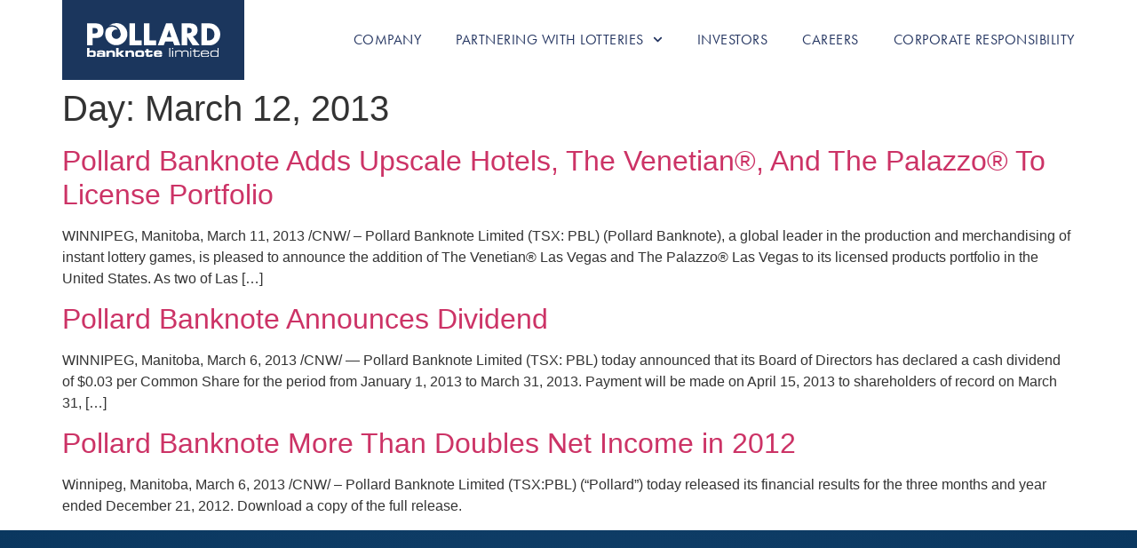

--- FILE ---
content_type: text/html; charset=UTF-8
request_url: https://www.pollardbanknote.com/2013/03/12/
body_size: 15688
content:
<!doctype html>
<html lang="en-US">
<head>
	<meta charset="UTF-8">
	<meta name="viewport" content="width=device-width, initial-scale=1">
	<link rel="profile" href="https://gmpg.org/xfn/11">
	<title>March 12, 2013 &#8211; Pollard Banknote Limited</title>
<meta name='robots' content='max-image-preview:large' />
<link rel="alternate" type="application/rss+xml" title="Pollard Banknote Limited &raquo; Feed" href="https://www.pollardbanknote.com/feed/" />
		<!-- This site uses the Google Analytics by MonsterInsights plugin v9.10.1 - Using Analytics tracking - https://www.monsterinsights.com/ -->
							<script src="//www.googletagmanager.com/gtag/js?id=G-0VNGHYYR3K"  data-cfasync="false" data-wpfc-render="false" async></script>
			<script data-cfasync="false" data-wpfc-render="false">
				var mi_version = '9.10.1';
				var mi_track_user = true;
				var mi_no_track_reason = '';
								var MonsterInsightsDefaultLocations = {"page_location":"https:\/\/www.pollardbanknote.com\/2013\/03\/12\/"};
								if ( typeof MonsterInsightsPrivacyGuardFilter === 'function' ) {
					var MonsterInsightsLocations = (typeof MonsterInsightsExcludeQuery === 'object') ? MonsterInsightsPrivacyGuardFilter( MonsterInsightsExcludeQuery ) : MonsterInsightsPrivacyGuardFilter( MonsterInsightsDefaultLocations );
				} else {
					var MonsterInsightsLocations = (typeof MonsterInsightsExcludeQuery === 'object') ? MonsterInsightsExcludeQuery : MonsterInsightsDefaultLocations;
				}

								var disableStrs = [
										'ga-disable-G-0VNGHYYR3K',
									];

				/* Function to detect opted out users */
				function __gtagTrackerIsOptedOut() {
					for (var index = 0; index < disableStrs.length; index++) {
						if (document.cookie.indexOf(disableStrs[index] + '=true') > -1) {
							return true;
						}
					}

					return false;
				}

				/* Disable tracking if the opt-out cookie exists. */
				if (__gtagTrackerIsOptedOut()) {
					for (var index = 0; index < disableStrs.length; index++) {
						window[disableStrs[index]] = true;
					}
				}

				/* Opt-out function */
				function __gtagTrackerOptout() {
					for (var index = 0; index < disableStrs.length; index++) {
						document.cookie = disableStrs[index] + '=true; expires=Thu, 31 Dec 2099 23:59:59 UTC; path=/';
						window[disableStrs[index]] = true;
					}
				}

				if ('undefined' === typeof gaOptout) {
					function gaOptout() {
						__gtagTrackerOptout();
					}
				}
								window.dataLayer = window.dataLayer || [];

				window.MonsterInsightsDualTracker = {
					helpers: {},
					trackers: {},
				};
				if (mi_track_user) {
					function __gtagDataLayer() {
						dataLayer.push(arguments);
					}

					function __gtagTracker(type, name, parameters) {
						if (!parameters) {
							parameters = {};
						}

						if (parameters.send_to) {
							__gtagDataLayer.apply(null, arguments);
							return;
						}

						if (type === 'event') {
														parameters.send_to = monsterinsights_frontend.v4_id;
							var hookName = name;
							if (typeof parameters['event_category'] !== 'undefined') {
								hookName = parameters['event_category'] + ':' + name;
							}

							if (typeof MonsterInsightsDualTracker.trackers[hookName] !== 'undefined') {
								MonsterInsightsDualTracker.trackers[hookName](parameters);
							} else {
								__gtagDataLayer('event', name, parameters);
							}
							
						} else {
							__gtagDataLayer.apply(null, arguments);
						}
					}

					__gtagTracker('js', new Date());
					__gtagTracker('set', {
						'developer_id.dZGIzZG': true,
											});
					if ( MonsterInsightsLocations.page_location ) {
						__gtagTracker('set', MonsterInsightsLocations);
					}
										__gtagTracker('config', 'G-0VNGHYYR3K', {"forceSSL":"true","link_attribution":"true"} );
										window.gtag = __gtagTracker;										(function () {
						/* https://developers.google.com/analytics/devguides/collection/analyticsjs/ */
						/* ga and __gaTracker compatibility shim. */
						var noopfn = function () {
							return null;
						};
						var newtracker = function () {
							return new Tracker();
						};
						var Tracker = function () {
							return null;
						};
						var p = Tracker.prototype;
						p.get = noopfn;
						p.set = noopfn;
						p.send = function () {
							var args = Array.prototype.slice.call(arguments);
							args.unshift('send');
							__gaTracker.apply(null, args);
						};
						var __gaTracker = function () {
							var len = arguments.length;
							if (len === 0) {
								return;
							}
							var f = arguments[len - 1];
							if (typeof f !== 'object' || f === null || typeof f.hitCallback !== 'function') {
								if ('send' === arguments[0]) {
									var hitConverted, hitObject = false, action;
									if ('event' === arguments[1]) {
										if ('undefined' !== typeof arguments[3]) {
											hitObject = {
												'eventAction': arguments[3],
												'eventCategory': arguments[2],
												'eventLabel': arguments[4],
												'value': arguments[5] ? arguments[5] : 1,
											}
										}
									}
									if ('pageview' === arguments[1]) {
										if ('undefined' !== typeof arguments[2]) {
											hitObject = {
												'eventAction': 'page_view',
												'page_path': arguments[2],
											}
										}
									}
									if (typeof arguments[2] === 'object') {
										hitObject = arguments[2];
									}
									if (typeof arguments[5] === 'object') {
										Object.assign(hitObject, arguments[5]);
									}
									if ('undefined' !== typeof arguments[1].hitType) {
										hitObject = arguments[1];
										if ('pageview' === hitObject.hitType) {
											hitObject.eventAction = 'page_view';
										}
									}
									if (hitObject) {
										action = 'timing' === arguments[1].hitType ? 'timing_complete' : hitObject.eventAction;
										hitConverted = mapArgs(hitObject);
										__gtagTracker('event', action, hitConverted);
									}
								}
								return;
							}

							function mapArgs(args) {
								var arg, hit = {};
								var gaMap = {
									'eventCategory': 'event_category',
									'eventAction': 'event_action',
									'eventLabel': 'event_label',
									'eventValue': 'event_value',
									'nonInteraction': 'non_interaction',
									'timingCategory': 'event_category',
									'timingVar': 'name',
									'timingValue': 'value',
									'timingLabel': 'event_label',
									'page': 'page_path',
									'location': 'page_location',
									'title': 'page_title',
									'referrer' : 'page_referrer',
								};
								for (arg in args) {
																		if (!(!args.hasOwnProperty(arg) || !gaMap.hasOwnProperty(arg))) {
										hit[gaMap[arg]] = args[arg];
									} else {
										hit[arg] = args[arg];
									}
								}
								return hit;
							}

							try {
								f.hitCallback();
							} catch (ex) {
							}
						};
						__gaTracker.create = newtracker;
						__gaTracker.getByName = newtracker;
						__gaTracker.getAll = function () {
							return [];
						};
						__gaTracker.remove = noopfn;
						__gaTracker.loaded = true;
						window['__gaTracker'] = __gaTracker;
					})();
									} else {
										console.log("");
					(function () {
						function __gtagTracker() {
							return null;
						}

						window['__gtagTracker'] = __gtagTracker;
						window['gtag'] = __gtagTracker;
					})();
									}
			</script>
							<!-- / Google Analytics by MonsterInsights -->
		<link rel="stylesheet" type="text/css" href="https://use.typekit.net/vza8isy.css"><style id='wp-img-auto-sizes-contain-inline-css'>
img:is([sizes=auto i],[sizes^="auto," i]){contain-intrinsic-size:3000px 1500px}
/*# sourceURL=wp-img-auto-sizes-contain-inline-css */
</style>
<link rel='stylesheet' id='menu-icon-font-awesome-css' href='https://www.pollardbanknote.com/wp-content/plugins/menu-icons/css/fontawesome/css/all.min.css?ver=5.15.4' media='all' />
<link rel='stylesheet' id='menu-icons-extra-css' href='https://www.pollardbanknote.com/wp-content/plugins/menu-icons/css/extra.min.css?ver=0.13.20' media='all' />
<style id='wp-emoji-styles-inline-css'>

	img.wp-smiley, img.emoji {
		display: inline !important;
		border: none !important;
		box-shadow: none !important;
		height: 1em !important;
		width: 1em !important;
		margin: 0 0.07em !important;
		vertical-align: -0.1em !important;
		background: none !important;
		padding: 0 !important;
	}
/*# sourceURL=wp-emoji-styles-inline-css */
</style>
<link rel='stylesheet' id='wp-block-library-css' href='https://www.pollardbanknote.com/wp-includes/css/dist/block-library/style.min.css?ver=6.9' media='all' />
<style id='wp-block-paragraph-inline-css'>
.is-small-text{font-size:.875em}.is-regular-text{font-size:1em}.is-large-text{font-size:2.25em}.is-larger-text{font-size:3em}.has-drop-cap:not(:focus):first-letter{float:left;font-size:8.4em;font-style:normal;font-weight:100;line-height:.68;margin:.05em .1em 0 0;text-transform:uppercase}body.rtl .has-drop-cap:not(:focus):first-letter{float:none;margin-left:.1em}p.has-drop-cap.has-background{overflow:hidden}:root :where(p.has-background){padding:1.25em 2.375em}:where(p.has-text-color:not(.has-link-color)) a{color:inherit}p.has-text-align-left[style*="writing-mode:vertical-lr"],p.has-text-align-right[style*="writing-mode:vertical-rl"]{rotate:180deg}
/*# sourceURL=https://www.pollardbanknote.com/wp-includes/blocks/paragraph/style.min.css */
</style>
<style id='global-styles-inline-css'>
:root{--wp--preset--aspect-ratio--square: 1;--wp--preset--aspect-ratio--4-3: 4/3;--wp--preset--aspect-ratio--3-4: 3/4;--wp--preset--aspect-ratio--3-2: 3/2;--wp--preset--aspect-ratio--2-3: 2/3;--wp--preset--aspect-ratio--16-9: 16/9;--wp--preset--aspect-ratio--9-16: 9/16;--wp--preset--color--black: #000000;--wp--preset--color--cyan-bluish-gray: #abb8c3;--wp--preset--color--white: #ffffff;--wp--preset--color--pale-pink: #f78da7;--wp--preset--color--vivid-red: #cf2e2e;--wp--preset--color--luminous-vivid-orange: #ff6900;--wp--preset--color--luminous-vivid-amber: #fcb900;--wp--preset--color--light-green-cyan: #7bdcb5;--wp--preset--color--vivid-green-cyan: #00d084;--wp--preset--color--pale-cyan-blue: #8ed1fc;--wp--preset--color--vivid-cyan-blue: #0693e3;--wp--preset--color--vivid-purple: #9b51e0;--wp--preset--gradient--vivid-cyan-blue-to-vivid-purple: linear-gradient(135deg,rgb(6,147,227) 0%,rgb(155,81,224) 100%);--wp--preset--gradient--light-green-cyan-to-vivid-green-cyan: linear-gradient(135deg,rgb(122,220,180) 0%,rgb(0,208,130) 100%);--wp--preset--gradient--luminous-vivid-amber-to-luminous-vivid-orange: linear-gradient(135deg,rgb(252,185,0) 0%,rgb(255,105,0) 100%);--wp--preset--gradient--luminous-vivid-orange-to-vivid-red: linear-gradient(135deg,rgb(255,105,0) 0%,rgb(207,46,46) 100%);--wp--preset--gradient--very-light-gray-to-cyan-bluish-gray: linear-gradient(135deg,rgb(238,238,238) 0%,rgb(169,184,195) 100%);--wp--preset--gradient--cool-to-warm-spectrum: linear-gradient(135deg,rgb(74,234,220) 0%,rgb(151,120,209) 20%,rgb(207,42,186) 40%,rgb(238,44,130) 60%,rgb(251,105,98) 80%,rgb(254,248,76) 100%);--wp--preset--gradient--blush-light-purple: linear-gradient(135deg,rgb(255,206,236) 0%,rgb(152,150,240) 100%);--wp--preset--gradient--blush-bordeaux: linear-gradient(135deg,rgb(254,205,165) 0%,rgb(254,45,45) 50%,rgb(107,0,62) 100%);--wp--preset--gradient--luminous-dusk: linear-gradient(135deg,rgb(255,203,112) 0%,rgb(199,81,192) 50%,rgb(65,88,208) 100%);--wp--preset--gradient--pale-ocean: linear-gradient(135deg,rgb(255,245,203) 0%,rgb(182,227,212) 50%,rgb(51,167,181) 100%);--wp--preset--gradient--electric-grass: linear-gradient(135deg,rgb(202,248,128) 0%,rgb(113,206,126) 100%);--wp--preset--gradient--midnight: linear-gradient(135deg,rgb(2,3,129) 0%,rgb(40,116,252) 100%);--wp--preset--font-size--small: 13px;--wp--preset--font-size--medium: 20px;--wp--preset--font-size--large: 36px;--wp--preset--font-size--x-large: 42px;--wp--preset--spacing--20: 0.44rem;--wp--preset--spacing--30: 0.67rem;--wp--preset--spacing--40: 1rem;--wp--preset--spacing--50: 1.5rem;--wp--preset--spacing--60: 2.25rem;--wp--preset--spacing--70: 3.38rem;--wp--preset--spacing--80: 5.06rem;--wp--preset--shadow--natural: 6px 6px 9px rgba(0, 0, 0, 0.2);--wp--preset--shadow--deep: 12px 12px 50px rgba(0, 0, 0, 0.4);--wp--preset--shadow--sharp: 6px 6px 0px rgba(0, 0, 0, 0.2);--wp--preset--shadow--outlined: 6px 6px 0px -3px rgb(255, 255, 255), 6px 6px rgb(0, 0, 0);--wp--preset--shadow--crisp: 6px 6px 0px rgb(0, 0, 0);}:root { --wp--style--global--content-size: 800px;--wp--style--global--wide-size: 1200px; }:where(body) { margin: 0; }.wp-site-blocks > .alignleft { float: left; margin-right: 2em; }.wp-site-blocks > .alignright { float: right; margin-left: 2em; }.wp-site-blocks > .aligncenter { justify-content: center; margin-left: auto; margin-right: auto; }:where(.wp-site-blocks) > * { margin-block-start: 24px; margin-block-end: 0; }:where(.wp-site-blocks) > :first-child { margin-block-start: 0; }:where(.wp-site-blocks) > :last-child { margin-block-end: 0; }:root { --wp--style--block-gap: 24px; }:root :where(.is-layout-flow) > :first-child{margin-block-start: 0;}:root :where(.is-layout-flow) > :last-child{margin-block-end: 0;}:root :where(.is-layout-flow) > *{margin-block-start: 24px;margin-block-end: 0;}:root :where(.is-layout-constrained) > :first-child{margin-block-start: 0;}:root :where(.is-layout-constrained) > :last-child{margin-block-end: 0;}:root :where(.is-layout-constrained) > *{margin-block-start: 24px;margin-block-end: 0;}:root :where(.is-layout-flex){gap: 24px;}:root :where(.is-layout-grid){gap: 24px;}.is-layout-flow > .alignleft{float: left;margin-inline-start: 0;margin-inline-end: 2em;}.is-layout-flow > .alignright{float: right;margin-inline-start: 2em;margin-inline-end: 0;}.is-layout-flow > .aligncenter{margin-left: auto !important;margin-right: auto !important;}.is-layout-constrained > .alignleft{float: left;margin-inline-start: 0;margin-inline-end: 2em;}.is-layout-constrained > .alignright{float: right;margin-inline-start: 2em;margin-inline-end: 0;}.is-layout-constrained > .aligncenter{margin-left: auto !important;margin-right: auto !important;}.is-layout-constrained > :where(:not(.alignleft):not(.alignright):not(.alignfull)){max-width: var(--wp--style--global--content-size);margin-left: auto !important;margin-right: auto !important;}.is-layout-constrained > .alignwide{max-width: var(--wp--style--global--wide-size);}body .is-layout-flex{display: flex;}.is-layout-flex{flex-wrap: wrap;align-items: center;}.is-layout-flex > :is(*, div){margin: 0;}body .is-layout-grid{display: grid;}.is-layout-grid > :is(*, div){margin: 0;}body{padding-top: 0px;padding-right: 0px;padding-bottom: 0px;padding-left: 0px;}a:where(:not(.wp-element-button)){text-decoration: underline;}:root :where(.wp-element-button, .wp-block-button__link){background-color: #32373c;border-width: 0;color: #fff;font-family: inherit;font-size: inherit;font-style: inherit;font-weight: inherit;letter-spacing: inherit;line-height: inherit;padding-top: calc(0.667em + 2px);padding-right: calc(1.333em + 2px);padding-bottom: calc(0.667em + 2px);padding-left: calc(1.333em + 2px);text-decoration: none;text-transform: inherit;}.has-black-color{color: var(--wp--preset--color--black) !important;}.has-cyan-bluish-gray-color{color: var(--wp--preset--color--cyan-bluish-gray) !important;}.has-white-color{color: var(--wp--preset--color--white) !important;}.has-pale-pink-color{color: var(--wp--preset--color--pale-pink) !important;}.has-vivid-red-color{color: var(--wp--preset--color--vivid-red) !important;}.has-luminous-vivid-orange-color{color: var(--wp--preset--color--luminous-vivid-orange) !important;}.has-luminous-vivid-amber-color{color: var(--wp--preset--color--luminous-vivid-amber) !important;}.has-light-green-cyan-color{color: var(--wp--preset--color--light-green-cyan) !important;}.has-vivid-green-cyan-color{color: var(--wp--preset--color--vivid-green-cyan) !important;}.has-pale-cyan-blue-color{color: var(--wp--preset--color--pale-cyan-blue) !important;}.has-vivid-cyan-blue-color{color: var(--wp--preset--color--vivid-cyan-blue) !important;}.has-vivid-purple-color{color: var(--wp--preset--color--vivid-purple) !important;}.has-black-background-color{background-color: var(--wp--preset--color--black) !important;}.has-cyan-bluish-gray-background-color{background-color: var(--wp--preset--color--cyan-bluish-gray) !important;}.has-white-background-color{background-color: var(--wp--preset--color--white) !important;}.has-pale-pink-background-color{background-color: var(--wp--preset--color--pale-pink) !important;}.has-vivid-red-background-color{background-color: var(--wp--preset--color--vivid-red) !important;}.has-luminous-vivid-orange-background-color{background-color: var(--wp--preset--color--luminous-vivid-orange) !important;}.has-luminous-vivid-amber-background-color{background-color: var(--wp--preset--color--luminous-vivid-amber) !important;}.has-light-green-cyan-background-color{background-color: var(--wp--preset--color--light-green-cyan) !important;}.has-vivid-green-cyan-background-color{background-color: var(--wp--preset--color--vivid-green-cyan) !important;}.has-pale-cyan-blue-background-color{background-color: var(--wp--preset--color--pale-cyan-blue) !important;}.has-vivid-cyan-blue-background-color{background-color: var(--wp--preset--color--vivid-cyan-blue) !important;}.has-vivid-purple-background-color{background-color: var(--wp--preset--color--vivid-purple) !important;}.has-black-border-color{border-color: var(--wp--preset--color--black) !important;}.has-cyan-bluish-gray-border-color{border-color: var(--wp--preset--color--cyan-bluish-gray) !important;}.has-white-border-color{border-color: var(--wp--preset--color--white) !important;}.has-pale-pink-border-color{border-color: var(--wp--preset--color--pale-pink) !important;}.has-vivid-red-border-color{border-color: var(--wp--preset--color--vivid-red) !important;}.has-luminous-vivid-orange-border-color{border-color: var(--wp--preset--color--luminous-vivid-orange) !important;}.has-luminous-vivid-amber-border-color{border-color: var(--wp--preset--color--luminous-vivid-amber) !important;}.has-light-green-cyan-border-color{border-color: var(--wp--preset--color--light-green-cyan) !important;}.has-vivid-green-cyan-border-color{border-color: var(--wp--preset--color--vivid-green-cyan) !important;}.has-pale-cyan-blue-border-color{border-color: var(--wp--preset--color--pale-cyan-blue) !important;}.has-vivid-cyan-blue-border-color{border-color: var(--wp--preset--color--vivid-cyan-blue) !important;}.has-vivid-purple-border-color{border-color: var(--wp--preset--color--vivid-purple) !important;}.has-vivid-cyan-blue-to-vivid-purple-gradient-background{background: var(--wp--preset--gradient--vivid-cyan-blue-to-vivid-purple) !important;}.has-light-green-cyan-to-vivid-green-cyan-gradient-background{background: var(--wp--preset--gradient--light-green-cyan-to-vivid-green-cyan) !important;}.has-luminous-vivid-amber-to-luminous-vivid-orange-gradient-background{background: var(--wp--preset--gradient--luminous-vivid-amber-to-luminous-vivid-orange) !important;}.has-luminous-vivid-orange-to-vivid-red-gradient-background{background: var(--wp--preset--gradient--luminous-vivid-orange-to-vivid-red) !important;}.has-very-light-gray-to-cyan-bluish-gray-gradient-background{background: var(--wp--preset--gradient--very-light-gray-to-cyan-bluish-gray) !important;}.has-cool-to-warm-spectrum-gradient-background{background: var(--wp--preset--gradient--cool-to-warm-spectrum) !important;}.has-blush-light-purple-gradient-background{background: var(--wp--preset--gradient--blush-light-purple) !important;}.has-blush-bordeaux-gradient-background{background: var(--wp--preset--gradient--blush-bordeaux) !important;}.has-luminous-dusk-gradient-background{background: var(--wp--preset--gradient--luminous-dusk) !important;}.has-pale-ocean-gradient-background{background: var(--wp--preset--gradient--pale-ocean) !important;}.has-electric-grass-gradient-background{background: var(--wp--preset--gradient--electric-grass) !important;}.has-midnight-gradient-background{background: var(--wp--preset--gradient--midnight) !important;}.has-small-font-size{font-size: var(--wp--preset--font-size--small) !important;}.has-medium-font-size{font-size: var(--wp--preset--font-size--medium) !important;}.has-large-font-size{font-size: var(--wp--preset--font-size--large) !important;}.has-x-large-font-size{font-size: var(--wp--preset--font-size--x-large) !important;}
/*# sourceURL=global-styles-inline-css */
</style>

<link rel='stylesheet' id='hello-elementor-css' href='https://www.pollardbanknote.com/wp-content/themes/hello-elementor/assets/css/reset.css?ver=3.4.5' media='all' />
<link rel='stylesheet' id='hello-elementor-theme-style-css' href='https://www.pollardbanknote.com/wp-content/themes/hello-elementor/assets/css/theme.css?ver=3.4.5' media='all' />
<link rel='stylesheet' id='hello-elementor-header-footer-css' href='https://www.pollardbanknote.com/wp-content/themes/hello-elementor/assets/css/header-footer.css?ver=3.4.5' media='all' />
<link rel='stylesheet' id='elementor-frontend-css' href='https://www.pollardbanknote.com/wp-content/plugins/elementor/assets/css/frontend.min.css?ver=3.29.2' media='all' />
<link rel='stylesheet' id='widget-image-css' href='https://www.pollardbanknote.com/wp-content/plugins/elementor/assets/css/widget-image.min.css?ver=3.29.2' media='all' />
<link rel='stylesheet' id='widget-nav-menu-css' href='https://www.pollardbanknote.com/wp-content/plugins/elementor-pro/assets/css/widget-nav-menu.min.css?ver=3.29.2' media='all' />
<link rel='stylesheet' id='e-sticky-css' href='https://www.pollardbanknote.com/wp-content/plugins/elementor-pro/assets/css/modules/sticky.min.css?ver=3.29.2' media='all' />
<link rel='stylesheet' id='widget-spacer-css' href='https://www.pollardbanknote.com/wp-content/plugins/elementor/assets/css/widget-spacer.min.css?ver=3.29.2' media='all' />
<link rel='stylesheet' id='widget-social-icons-css' href='https://www.pollardbanknote.com/wp-content/plugins/elementor/assets/css/widget-social-icons.min.css?ver=3.29.2' media='all' />
<link rel='stylesheet' id='e-apple-webkit-css' href='https://www.pollardbanknote.com/wp-content/plugins/elementor/assets/css/conditionals/apple-webkit.min.css?ver=3.29.2' media='all' />
<link rel='stylesheet' id='widget-search-form-css' href='https://www.pollardbanknote.com/wp-content/plugins/elementor-pro/assets/css/widget-search-form.min.css?ver=3.29.2' media='all' />
<link rel='stylesheet' id='widget-heading-css' href='https://www.pollardbanknote.com/wp-content/plugins/elementor/assets/css/widget-heading.min.css?ver=3.29.2' media='all' />
<link rel='stylesheet' id='elementor-post-2069-css' href='https://www.pollardbanknote.com/wp-content/uploads/elementor/css/post-2069.css?ver=1765819331' media='all' />
<link rel='stylesheet' id='font-awesome-5-all-css' href='https://www.pollardbanknote.com/wp-content/plugins/elementor/assets/lib/font-awesome/css/all.min.css?ver=4.11.56' media='all' />
<link rel='stylesheet' id='font-awesome-4-shim-css' href='https://www.pollardbanknote.com/wp-content/plugins/elementor/assets/lib/font-awesome/css/v4-shims.min.css?ver=3.29.2' media='all' />
<link rel='stylesheet' id='elementor-post-1611-css' href='https://www.pollardbanknote.com/wp-content/uploads/elementor/css/post-1611.css?ver=1765819332' media='all' />
<link rel='stylesheet' id='elementor-post-1613-css' href='https://www.pollardbanknote.com/wp-content/uploads/elementor/css/post-1613.css?ver=1765819333' media='all' />
<script src="https://www.pollardbanknote.com/wp-content/plugins/google-analytics-for-wordpress/assets/js/frontend-gtag.min.js?ver=9.10.1" id="monsterinsights-frontend-script-js" async data-wp-strategy="async"></script>
<script data-cfasync="false" data-wpfc-render="false" id='monsterinsights-frontend-script-js-extra'>var monsterinsights_frontend = {"js_events_tracking":"true","download_extensions":"doc,pdf,ppt,zip,xls,docx,pptx,xlsx","inbound_paths":"[{\"path\":\"\\\/go\\\/\",\"label\":\"affiliate\"},{\"path\":\"\\\/recommend\\\/\",\"label\":\"affiliate\"}]","home_url":"https:\/\/www.pollardbanknote.com","hash_tracking":"false","v4_id":"G-0VNGHYYR3K"};</script>
<script src="https://www.pollardbanknote.com/wp-content/plugins/stop-user-enumeration/frontend/js/frontend.js?ver=1.7.7" id="stop-user-enumeration-js" defer data-wp-strategy="defer"></script>
<script src="https://www.pollardbanknote.com/wp-includes/js/jquery/jquery.min.js?ver=3.7.1" id="jquery-core-js"></script>
<script src="https://www.pollardbanknote.com/wp-includes/js/jquery/jquery-migrate.min.js?ver=3.4.1" id="jquery-migrate-js"></script>
<script src="https://www.pollardbanknote.com/wp-content/plugins/elementor/assets/lib/font-awesome/js/v4-shims.min.js?ver=3.29.2" id="font-awesome-4-shim-js"></script>
<link rel="https://api.w.org/" href="https://www.pollardbanknote.com/wp-json/" /><link rel="EditURI" type="application/rsd+xml" title="RSD" href="https://www.pollardbanknote.com/xmlrpc.php?rsd" />
<meta name="generator" content="WordPress 6.9" />
<meta name="generator" content="Elementor 3.29.2; features: e_font_icon_svg, additional_custom_breakpoints, e_local_google_fonts; settings: css_print_method-external, google_font-enabled, font_display-auto">
			<style>
				.e-con.e-parent:nth-of-type(n+4):not(.e-lazyloaded):not(.e-no-lazyload),
				.e-con.e-parent:nth-of-type(n+4):not(.e-lazyloaded):not(.e-no-lazyload) * {
					background-image: none !important;
				}
				@media screen and (max-height: 1024px) {
					.e-con.e-parent:nth-of-type(n+3):not(.e-lazyloaded):not(.e-no-lazyload),
					.e-con.e-parent:nth-of-type(n+3):not(.e-lazyloaded):not(.e-no-lazyload) * {
						background-image: none !important;
					}
				}
				@media screen and (max-height: 640px) {
					.e-con.e-parent:nth-of-type(n+2):not(.e-lazyloaded):not(.e-no-lazyload),
					.e-con.e-parent:nth-of-type(n+2):not(.e-lazyloaded):not(.e-no-lazyload) * {
						background-image: none !important;
					}
				}
			</style>
			<link rel="icon" href="https://www.pollardbanknote.com/wp-content/uploads/2019/05/cropped-pbliconlg72DPI-32x32.png" sizes="32x32" />
<link rel="icon" href="https://www.pollardbanknote.com/wp-content/uploads/2019/05/cropped-pbliconlg72DPI-192x192.png" sizes="192x192" />
<link rel="apple-touch-icon" href="https://www.pollardbanknote.com/wp-content/uploads/2019/05/cropped-pbliconlg72DPI-180x180.png" />
<meta name="msapplication-TileImage" content="https://www.pollardbanknote.com/wp-content/uploads/2019/05/cropped-pbliconlg72DPI-270x270.png" />
</head>
<body class="archive date wp-custom-logo wp-embed-responsive wp-theme-hello-elementor hello-elementor-default elementor-default elementor-kit-2069">


<a class="skip-link screen-reader-text" href="#content">Skip to content</a>

		<div data-elementor-type="header" data-elementor-id="1611" class="elementor elementor-1611 elementor-location-header" data-elementor-post-type="elementor_library">
					<header class="elementor-section elementor-top-section elementor-element elementor-element-235b11e elementor-section-content-middle elementor-section-height-min-height elementor-section-boxed elementor-section-height-default elementor-section-items-middle" data-id="235b11e" data-element_type="section" data-settings="{&quot;background_background&quot;:&quot;classic&quot;,&quot;sticky&quot;:&quot;top&quot;,&quot;sticky_on&quot;:[&quot;desktop&quot;,&quot;tablet&quot;,&quot;mobile&quot;],&quot;sticky_offset&quot;:0,&quot;sticky_effects_offset&quot;:0,&quot;sticky_anchor_link_offset&quot;:0}">
							<div class="elementor-background-overlay"></div>
							<div class="elementor-container elementor-column-gap-no">
					<div class="elementor-column elementor-col-50 elementor-top-column elementor-element elementor-element-51747054" data-id="51747054" data-element_type="column" data-settings="{&quot;background_background&quot;:&quot;classic&quot;}">
			<div class="elementor-widget-wrap elementor-element-populated">
						<div class="elementor-element elementor-element-443e965a elementor-widget elementor-widget-theme-site-logo elementor-widget-image" data-id="443e965a" data-element_type="widget" data-widget_type="theme-site-logo.default">
				<div class="elementor-widget-container">
											<a href="https://www.pollardbanknote.com">
			<img width="177" height="44" src="https://www.pollardbanknote.com/wp-content/uploads/2019/11/PBL-White-Logo.svg" class="attachment-full size-full wp-image-1724" alt="Pollard Banknote" />				</a>
											</div>
				</div>
					</div>
		</div>
				<div class="elementor-column elementor-col-50 elementor-top-column elementor-element elementor-element-525c54ba" data-id="525c54ba" data-element_type="column">
			<div class="elementor-widget-wrap elementor-element-populated">
						<div class="elementor-element elementor-element-3323dfc3 elementor-nav-menu__align-end elementor-nav-menu--stretch elementor-nav-menu--dropdown-tablet elementor-nav-menu__text-align-aside elementor-nav-menu--toggle elementor-nav-menu--burger elementor-widget elementor-widget-nav-menu" data-id="3323dfc3" data-element_type="widget" data-settings="{&quot;full_width&quot;:&quot;stretch&quot;,&quot;submenu_icon&quot;:{&quot;value&quot;:&quot;&lt;svg class=\&quot;fa-svg-chevron-down e-font-icon-svg e-fas-chevron-down\&quot; viewBox=\&quot;0 0 448 512\&quot; xmlns=\&quot;http:\/\/www.w3.org\/2000\/svg\&quot;&gt;&lt;path d=\&quot;M207.029 381.476L12.686 187.132c-9.373-9.373-9.373-24.569 0-33.941l22.667-22.667c9.357-9.357 24.522-9.375 33.901-.04L224 284.505l154.745-154.021c9.379-9.335 24.544-9.317 33.901.04l22.667 22.667c9.373 9.373 9.373 24.569 0 33.941L240.971 381.476c-9.373 9.372-24.569 9.372-33.942 0z\&quot;&gt;&lt;\/path&gt;&lt;\/svg&gt;&quot;,&quot;library&quot;:&quot;fa-solid&quot;},&quot;layout&quot;:&quot;horizontal&quot;,&quot;toggle&quot;:&quot;burger&quot;}" data-widget_type="nav-menu.default">
				<div class="elementor-widget-container">
								<nav aria-label="Menu" class="elementor-nav-menu--main elementor-nav-menu__container elementor-nav-menu--layout-horizontal e--pointer-none">
				<ul id="menu-1-3323dfc3" class="elementor-nav-menu"><li class="menu-item menu-item-type-post_type menu-item-object-page menu-item-11319"><a href="https://www.pollardbanknote.com/company/" class="elementor-item">Company</a></li>
<li class="menu-item menu-item-type-post_type menu-item-object-page menu-item-has-children menu-item-3508"><a href="https://www.pollardbanknote.com/partnering-with-lotteries/" class="elementor-item">Partnering with Lotteries</a>
<ul class="sub-menu elementor-nav-menu--dropdown">
	<li class="menu-item menu-item-type-post_type menu-item-object-page menu-item-10338"><a href="https://www.pollardbanknote.com/partnering-with-lotteries-outstanding-games/" class="elementor-sub-item">Outstanding Games</a></li>
	<li class="menu-item menu-item-type-post_type menu-item-object-page menu-item-10065"><a href="https://www.pollardbanknote.com/partnering-with-lotteries-retail-excellence/" class="elementor-sub-item">Retail Excellence</a></li>
	<li class="menu-item menu-item-type-post_type menu-item-object-page menu-item-10064"><a href="https://www.pollardbanknote.com/partnering-with-lotteries-digital-innovation/" class="elementor-sub-item">Digital Innovation</a></li>
</ul>
</li>
<li class="menu-item menu-item-type-post_type menu-item-object-page menu-item-3155"><a href="https://www.pollardbanknote.com/investors/" class="elementor-item">Investors</a></li>
<li class="menu-item menu-item-type-post_type menu-item-object-page menu-item-12701"><a href="https://www.pollardbanknote.com/careers/" class="elementor-item">Careers</a></li>
<li class="menu-item menu-item-type-post_type menu-item-object-page menu-item-10626"><a href="https://www.pollardbanknote.com/company/corporate-responsibility/" class="elementor-item">Corporate Responsibility</a></li>
</ul>			</nav>
					<div class="elementor-menu-toggle" role="button" tabindex="0" aria-label="Menu Toggle" aria-expanded="false">
			<svg aria-hidden="true" role="presentation" class="elementor-menu-toggle__icon--open e-font-icon-svg e-eicon-menu-bar" viewBox="0 0 1000 1000" xmlns="http://www.w3.org/2000/svg"><path d="M104 333H896C929 333 958 304 958 271S929 208 896 208H104C71 208 42 237 42 271S71 333 104 333ZM104 583H896C929 583 958 554 958 521S929 458 896 458H104C71 458 42 487 42 521S71 583 104 583ZM104 833H896C929 833 958 804 958 771S929 708 896 708H104C71 708 42 737 42 771S71 833 104 833Z"></path></svg><svg aria-hidden="true" role="presentation" class="elementor-menu-toggle__icon--close e-font-icon-svg e-eicon-close" viewBox="0 0 1000 1000" xmlns="http://www.w3.org/2000/svg"><path d="M742 167L500 408 258 167C246 154 233 150 217 150 196 150 179 158 167 167 154 179 150 196 150 212 150 229 154 242 171 254L408 500 167 742C138 771 138 800 167 829 196 858 225 858 254 829L496 587 738 829C750 842 767 846 783 846 800 846 817 842 829 829 842 817 846 804 846 783 846 767 842 750 829 737L588 500 833 258C863 229 863 200 833 171 804 137 775 137 742 167Z"></path></svg>		</div>
					<nav class="elementor-nav-menu--dropdown elementor-nav-menu__container" aria-hidden="true">
				<ul id="menu-2-3323dfc3" class="elementor-nav-menu"><li class="menu-item menu-item-type-post_type menu-item-object-page menu-item-11319"><a href="https://www.pollardbanknote.com/company/" class="elementor-item" tabindex="-1">Company</a></li>
<li class="menu-item menu-item-type-post_type menu-item-object-page menu-item-has-children menu-item-3508"><a href="https://www.pollardbanknote.com/partnering-with-lotteries/" class="elementor-item" tabindex="-1">Partnering with Lotteries</a>
<ul class="sub-menu elementor-nav-menu--dropdown">
	<li class="menu-item menu-item-type-post_type menu-item-object-page menu-item-10338"><a href="https://www.pollardbanknote.com/partnering-with-lotteries-outstanding-games/" class="elementor-sub-item" tabindex="-1">Outstanding Games</a></li>
	<li class="menu-item menu-item-type-post_type menu-item-object-page menu-item-10065"><a href="https://www.pollardbanknote.com/partnering-with-lotteries-retail-excellence/" class="elementor-sub-item" tabindex="-1">Retail Excellence</a></li>
	<li class="menu-item menu-item-type-post_type menu-item-object-page menu-item-10064"><a href="https://www.pollardbanknote.com/partnering-with-lotteries-digital-innovation/" class="elementor-sub-item" tabindex="-1">Digital Innovation</a></li>
</ul>
</li>
<li class="menu-item menu-item-type-post_type menu-item-object-page menu-item-3155"><a href="https://www.pollardbanknote.com/investors/" class="elementor-item" tabindex="-1">Investors</a></li>
<li class="menu-item menu-item-type-post_type menu-item-object-page menu-item-12701"><a href="https://www.pollardbanknote.com/careers/" class="elementor-item" tabindex="-1">Careers</a></li>
<li class="menu-item menu-item-type-post_type menu-item-object-page menu-item-10626"><a href="https://www.pollardbanknote.com/company/corporate-responsibility/" class="elementor-item" tabindex="-1">Corporate Responsibility</a></li>
</ul>			</nav>
						</div>
				</div>
					</div>
		</div>
					</div>
		</header>
				</div>
		<main id="content" class="site-main">

			<div class="page-header">
			<h1 class="entry-title">Day: <span>March 12, 2013</span></h1>		</div>
	
	<div class="page-content">
					<article class="post">
				<h2 class="entry-title"><a href="https://www.pollardbanknote.com/2013/03/12/pollard-banknote-adds-upscale-hotels-the-venetian-and-the-palazzo-to-license-portfolio/">Pollard Banknote Adds Upscale  Hotels, The Venetian®, And The Palazzo® To License Portfolio</a></h2><p>WINNIPEG, Manitoba, March 11, 2013 /CNW/ – Pollard Banknote Limited (TSX: PBL) (Pollard Banknote), a global leader in the production and merchandising of instant lottery games, is pleased to announce the addition of The Venetian® Las Vegas and The Palazzo® Las Vegas to its licensed products portfolio in the United States. As two of Las [&hellip;]</p>
			</article>
					<article class="post">
				<h2 class="entry-title"><a href="https://www.pollardbanknote.com/2013/03/12/pollard-banknote-announces-dividend-2/">Pollard Banknote Announces Dividend</a></h2><p>WINNIPEG, Manitoba, March 6, 2013 /CNW/ &mdash; Pollard Banknote Limited (TSX: PBL) today announced that its Board of Directors has declared a cash dividend of $0.03 per Common Share for the period from January 1, 2013 to March 31, 2013. Payment will be made on April 15, 2013 to shareholders of record on March 31, [&hellip;]</p>
			</article>
					<article class="post">
				<h2 class="entry-title"><a href="https://www.pollardbanknote.com/2013/03/12/pollard-banknote-more-than-doubles-net-income-in-2012/">Pollard Banknote More Than Doubles Net Income in 2012</a></h2><p>Winnipeg, Manitoba, March 6, 2013 /CNW/ &#8211; Pollard Banknote Limited (TSX:PBL) (&#8220;Pollard&#8221;) today released its financial results for the three months and year ended December 21, 2012. Download a copy of the full release.</p>
			</article>
			</div>

	
</main>
		<div data-elementor-type="footer" data-elementor-id="1613" class="elementor elementor-1613 elementor-location-footer" data-elementor-post-type="elementor_library">
					<section class="elementor-section elementor-top-section elementor-element elementor-element-75514ffc elementor-section-boxed elementor-section-height-default elementor-section-height-default" data-id="75514ffc" data-element_type="section" data-settings="{&quot;background_background&quot;:&quot;gradient&quot;}">
						<div class="elementor-container elementor-column-gap-default">
					<div class="elementor-column elementor-col-100 elementor-top-column elementor-element elementor-element-5270ec08" data-id="5270ec08" data-element_type="column">
			<div class="elementor-widget-wrap elementor-element-populated">
						<div class="elementor-element elementor-element-eb9f18b elementor-widget elementor-widget-spacer" data-id="eb9f18b" data-element_type="widget" data-widget_type="spacer.default">
				<div class="elementor-widget-container">
							<div class="elementor-spacer">
			<div class="elementor-spacer-inner"></div>
		</div>
						</div>
				</div>
				<section class="elementor-section elementor-inner-section elementor-element elementor-element-143af14e elementor-section-full_width elementor-section-height-default elementor-section-height-default" data-id="143af14e" data-element_type="section">
						<div class="elementor-container elementor-column-gap-default">
					<div class="elementor-column elementor-col-25 elementor-inner-column elementor-element elementor-element-36989e83" data-id="36989e83" data-element_type="column">
			<div class="elementor-widget-wrap elementor-element-populated">
						<div class="elementor-element elementor-element-359bf0d elementor-widget elementor-widget-theme-site-logo elementor-widget-image" data-id="359bf0d" data-element_type="widget" data-widget_type="theme-site-logo.default">
				<div class="elementor-widget-container">
											<a href="https://www.pollardbanknote.com">
			<img src="https://www.pollardbanknote.com/wp-content/uploads/2019/11/PBL-White-Logo.svg" title="" alt="Pollard Banknote" loading="lazy" />				</a>
											</div>
				</div>
					</div>
		</div>
				<div class="elementor-column elementor-col-25 elementor-inner-column elementor-element elementor-element-1863aa96" data-id="1863aa96" data-element_type="column">
			<div class="elementor-widget-wrap elementor-element-populated">
						<div class="elementor-element elementor-element-df72d5d elementor-hidden-desktop elementor-hidden-tablet elementor-widget elementor-widget-spacer" data-id="df72d5d" data-element_type="widget" data-widget_type="spacer.default">
				<div class="elementor-widget-container">
							<div class="elementor-spacer">
			<div class="elementor-spacer-inner"></div>
		</div>
						</div>
				</div>
				<div class="elementor-element elementor-element-7db3fc56 elementor-nav-menu__align-center elementor-nav-menu--dropdown-none elementor-hidden-desktop elementor-hidden-tablet elementor-widget elementor-widget-nav-menu" data-id="7db3fc56" data-element_type="widget" data-settings="{&quot;layout&quot;:&quot;vertical&quot;,&quot;submenu_icon&quot;:{&quot;value&quot;:&quot;&lt;i class=\&quot;\&quot;&gt;&lt;\/i&gt;&quot;,&quot;library&quot;:&quot;&quot;}}" data-widget_type="nav-menu.default">
				<div class="elementor-widget-container">
								<nav aria-label="Menu" class="elementor-nav-menu--main elementor-nav-menu__container elementor-nav-menu--layout-vertical e--pointer-underline e--animation-fade">
				<ul id="menu-1-7db3fc56" class="elementor-nav-menu sm-vertical"><li class="menu-item menu-item-type-post_type menu-item-object-page menu-item-11318"><a href="https://www.pollardbanknote.com/company/" class="elementor-item">Company</a></li>
<li class="menu-item menu-item-type-post_type menu-item-object-page menu-item-3665"><a href="https://www.pollardbanknote.com/partnering-with-lotteries/" class="elementor-item">Partnering with Lotteries</a></li>
<li class="menu-item menu-item-type-post_type menu-item-object-page menu-item-11081"><a href="https://www.pollardbanknote.com/partnering-with-lotteries-outstanding-games/" class="elementor-item">Outstanding Games</a></li>
<li class="menu-item menu-item-type-post_type menu-item-object-page menu-item-11083"><a href="https://www.pollardbanknote.com/partnering-with-lotteries-retail-excellence/" class="elementor-item">Retail Excellence</a></li>
<li class="menu-item menu-item-type-post_type menu-item-object-page menu-item-11082"><a href="https://www.pollardbanknote.com/partnering-with-lotteries-digital-innovation/" class="elementor-item">Digital Innovation</a></li>
<li class="menu-item menu-item-type-post_type menu-item-object-page menu-item-4796"><a href="https://www.pollardbanknote.com/investors/" class="elementor-item">Investors</a></li>
<li class="menu-item menu-item-type-post_type menu-item-object-page menu-item-12702"><a href="https://www.pollardbanknote.com/careers/" class="elementor-item">Careers</a></li>
<li class="menu-item menu-item-type-post_type menu-item-object-page menu-item-11084"><a href="https://www.pollardbanknote.com/licensed-brands/" class="elementor-item">Licensed Brands</a></li>
<li class="menu-item menu-item-type-post_type menu-item-object-page menu-item-11088"><a href="https://www.pollardbanknote.com/game-studio/" class="elementor-item">Game Studio</a></li>
<li class="menu-item menu-item-type-post_type menu-item-object-page menu-item-10627"><a href="https://www.pollardbanknote.com/company/corporate-responsibility/" class="elementor-item">Corporate Responsibility</a></li>
<li class="menu-item menu-item-type-post_type menu-item-object-page menu-item-10116"><a href="https://www.pollardbanknote.com/company-3/social-responsibility/" class="elementor-item">Social Responsibility</a></li>
<li class="menu-item menu-item-type-post_type menu-item-object-page menu-item-10117"><a href="https://www.pollardbanknote.com/privacy/" class="elementor-item">Privacy</a></li>
<li class="menu-item menu-item-type-custom menu-item-object-custom menu-item-10118"><a href="/cyber-vulnerability-disclosure-policy/" class="elementor-item">VULNERABILITY DISCLOSURE</a></li>
</ul>			</nav>
						<nav class="elementor-nav-menu--dropdown elementor-nav-menu__container" aria-hidden="true">
				<ul id="menu-2-7db3fc56" class="elementor-nav-menu sm-vertical"><li class="menu-item menu-item-type-post_type menu-item-object-page menu-item-11318"><a href="https://www.pollardbanknote.com/company/" class="elementor-item" tabindex="-1">Company</a></li>
<li class="menu-item menu-item-type-post_type menu-item-object-page menu-item-3665"><a href="https://www.pollardbanknote.com/partnering-with-lotteries/" class="elementor-item" tabindex="-1">Partnering with Lotteries</a></li>
<li class="menu-item menu-item-type-post_type menu-item-object-page menu-item-11081"><a href="https://www.pollardbanknote.com/partnering-with-lotteries-outstanding-games/" class="elementor-item" tabindex="-1">Outstanding Games</a></li>
<li class="menu-item menu-item-type-post_type menu-item-object-page menu-item-11083"><a href="https://www.pollardbanknote.com/partnering-with-lotteries-retail-excellence/" class="elementor-item" tabindex="-1">Retail Excellence</a></li>
<li class="menu-item menu-item-type-post_type menu-item-object-page menu-item-11082"><a href="https://www.pollardbanknote.com/partnering-with-lotteries-digital-innovation/" class="elementor-item" tabindex="-1">Digital Innovation</a></li>
<li class="menu-item menu-item-type-post_type menu-item-object-page menu-item-4796"><a href="https://www.pollardbanknote.com/investors/" class="elementor-item" tabindex="-1">Investors</a></li>
<li class="menu-item menu-item-type-post_type menu-item-object-page menu-item-12702"><a href="https://www.pollardbanknote.com/careers/" class="elementor-item" tabindex="-1">Careers</a></li>
<li class="menu-item menu-item-type-post_type menu-item-object-page menu-item-11084"><a href="https://www.pollardbanknote.com/licensed-brands/" class="elementor-item" tabindex="-1">Licensed Brands</a></li>
<li class="menu-item menu-item-type-post_type menu-item-object-page menu-item-11088"><a href="https://www.pollardbanknote.com/game-studio/" class="elementor-item" tabindex="-1">Game Studio</a></li>
<li class="menu-item menu-item-type-post_type menu-item-object-page menu-item-10627"><a href="https://www.pollardbanknote.com/company/corporate-responsibility/" class="elementor-item" tabindex="-1">Corporate Responsibility</a></li>
<li class="menu-item menu-item-type-post_type menu-item-object-page menu-item-10116"><a href="https://www.pollardbanknote.com/company-3/social-responsibility/" class="elementor-item" tabindex="-1">Social Responsibility</a></li>
<li class="menu-item menu-item-type-post_type menu-item-object-page menu-item-10117"><a href="https://www.pollardbanknote.com/privacy/" class="elementor-item" tabindex="-1">Privacy</a></li>
<li class="menu-item menu-item-type-custom menu-item-object-custom menu-item-10118"><a href="/cyber-vulnerability-disclosure-policy/" class="elementor-item" tabindex="-1">VULNERABILITY DISCLOSURE</a></li>
</ul>			</nav>
						</div>
				</div>
				<div class="elementor-element elementor-element-04036f9 elementor-nav-menu__align-start elementor-nav-menu--dropdown-none elementor-hidden-phone elementor-widget elementor-widget-nav-menu" data-id="04036f9" data-element_type="widget" data-settings="{&quot;layout&quot;:&quot;vertical&quot;,&quot;submenu_icon&quot;:{&quot;value&quot;:&quot;&lt;i class=\&quot;\&quot;&gt;&lt;\/i&gt;&quot;,&quot;library&quot;:&quot;&quot;}}" data-widget_type="nav-menu.default">
				<div class="elementor-widget-container">
								<nav aria-label="Menu" class="elementor-nav-menu--main elementor-nav-menu__container elementor-nav-menu--layout-vertical e--pointer-underline e--animation-fade">
				<ul id="menu-1-04036f9" class="elementor-nav-menu sm-vertical"><li class="menu-item menu-item-type-post_type menu-item-object-page menu-item-11318"><a href="https://www.pollardbanknote.com/company/" class="elementor-item">Company</a></li>
<li class="menu-item menu-item-type-post_type menu-item-object-page menu-item-3665"><a href="https://www.pollardbanknote.com/partnering-with-lotteries/" class="elementor-item">Partnering with Lotteries</a></li>
<li class="menu-item menu-item-type-post_type menu-item-object-page menu-item-11081"><a href="https://www.pollardbanknote.com/partnering-with-lotteries-outstanding-games/" class="elementor-item">Outstanding Games</a></li>
<li class="menu-item menu-item-type-post_type menu-item-object-page menu-item-11083"><a href="https://www.pollardbanknote.com/partnering-with-lotteries-retail-excellence/" class="elementor-item">Retail Excellence</a></li>
<li class="menu-item menu-item-type-post_type menu-item-object-page menu-item-11082"><a href="https://www.pollardbanknote.com/partnering-with-lotteries-digital-innovation/" class="elementor-item">Digital Innovation</a></li>
<li class="menu-item menu-item-type-post_type menu-item-object-page menu-item-4796"><a href="https://www.pollardbanknote.com/investors/" class="elementor-item">Investors</a></li>
<li class="menu-item menu-item-type-post_type menu-item-object-page menu-item-12702"><a href="https://www.pollardbanknote.com/careers/" class="elementor-item">Careers</a></li>
<li class="menu-item menu-item-type-post_type menu-item-object-page menu-item-11084"><a href="https://www.pollardbanknote.com/licensed-brands/" class="elementor-item">Licensed Brands</a></li>
<li class="menu-item menu-item-type-post_type menu-item-object-page menu-item-11088"><a href="https://www.pollardbanknote.com/game-studio/" class="elementor-item">Game Studio</a></li>
<li class="menu-item menu-item-type-post_type menu-item-object-page menu-item-10627"><a href="https://www.pollardbanknote.com/company/corporate-responsibility/" class="elementor-item">Corporate Responsibility</a></li>
<li class="menu-item menu-item-type-post_type menu-item-object-page menu-item-10116"><a href="https://www.pollardbanknote.com/company-3/social-responsibility/" class="elementor-item">Social Responsibility</a></li>
<li class="menu-item menu-item-type-post_type menu-item-object-page menu-item-10117"><a href="https://www.pollardbanknote.com/privacy/" class="elementor-item">Privacy</a></li>
<li class="menu-item menu-item-type-custom menu-item-object-custom menu-item-10118"><a href="/cyber-vulnerability-disclosure-policy/" class="elementor-item">VULNERABILITY DISCLOSURE</a></li>
</ul>			</nav>
						<nav class="elementor-nav-menu--dropdown elementor-nav-menu__container" aria-hidden="true">
				<ul id="menu-2-04036f9" class="elementor-nav-menu sm-vertical"><li class="menu-item menu-item-type-post_type menu-item-object-page menu-item-11318"><a href="https://www.pollardbanknote.com/company/" class="elementor-item" tabindex="-1">Company</a></li>
<li class="menu-item menu-item-type-post_type menu-item-object-page menu-item-3665"><a href="https://www.pollardbanknote.com/partnering-with-lotteries/" class="elementor-item" tabindex="-1">Partnering with Lotteries</a></li>
<li class="menu-item menu-item-type-post_type menu-item-object-page menu-item-11081"><a href="https://www.pollardbanknote.com/partnering-with-lotteries-outstanding-games/" class="elementor-item" tabindex="-1">Outstanding Games</a></li>
<li class="menu-item menu-item-type-post_type menu-item-object-page menu-item-11083"><a href="https://www.pollardbanknote.com/partnering-with-lotteries-retail-excellence/" class="elementor-item" tabindex="-1">Retail Excellence</a></li>
<li class="menu-item menu-item-type-post_type menu-item-object-page menu-item-11082"><a href="https://www.pollardbanknote.com/partnering-with-lotteries-digital-innovation/" class="elementor-item" tabindex="-1">Digital Innovation</a></li>
<li class="menu-item menu-item-type-post_type menu-item-object-page menu-item-4796"><a href="https://www.pollardbanknote.com/investors/" class="elementor-item" tabindex="-1">Investors</a></li>
<li class="menu-item menu-item-type-post_type menu-item-object-page menu-item-12702"><a href="https://www.pollardbanknote.com/careers/" class="elementor-item" tabindex="-1">Careers</a></li>
<li class="menu-item menu-item-type-post_type menu-item-object-page menu-item-11084"><a href="https://www.pollardbanknote.com/licensed-brands/" class="elementor-item" tabindex="-1">Licensed Brands</a></li>
<li class="menu-item menu-item-type-post_type menu-item-object-page menu-item-11088"><a href="https://www.pollardbanknote.com/game-studio/" class="elementor-item" tabindex="-1">Game Studio</a></li>
<li class="menu-item menu-item-type-post_type menu-item-object-page menu-item-10627"><a href="https://www.pollardbanknote.com/company/corporate-responsibility/" class="elementor-item" tabindex="-1">Corporate Responsibility</a></li>
<li class="menu-item menu-item-type-post_type menu-item-object-page menu-item-10116"><a href="https://www.pollardbanknote.com/company-3/social-responsibility/" class="elementor-item" tabindex="-1">Social Responsibility</a></li>
<li class="menu-item menu-item-type-post_type menu-item-object-page menu-item-10117"><a href="https://www.pollardbanknote.com/privacy/" class="elementor-item" tabindex="-1">Privacy</a></li>
<li class="menu-item menu-item-type-custom menu-item-object-custom menu-item-10118"><a href="/cyber-vulnerability-disclosure-policy/" class="elementor-item" tabindex="-1">VULNERABILITY DISCLOSURE</a></li>
</ul>			</nav>
						</div>
				</div>
				<div class="elementor-element elementor-element-159733c elementor-hidden-desktop elementor-hidden-tablet elementor-widget elementor-widget-spacer" data-id="159733c" data-element_type="widget" data-widget_type="spacer.default">
				<div class="elementor-widget-container">
							<div class="elementor-spacer">
			<div class="elementor-spacer-inner"></div>
		</div>
						</div>
				</div>
				<div class="elementor-element elementor-element-2333046a elementor-shape-square e-grid-align-left e-grid-align-mobile-center elementor-grid-0 elementor-widget elementor-widget-social-icons" data-id="2333046a" data-element_type="widget" data-widget_type="social-icons.default">
				<div class="elementor-widget-container">
							<div class="elementor-social-icons-wrapper elementor-grid" role="list">
							<span class="elementor-grid-item" role="listitem">
					<a class="elementor-icon elementor-social-icon elementor-social-icon-twitter elementor-repeater-item-12db40b" href="https://twitter.com/PollardBanknote" target="_blank" rel="noopener noreferrer">
						<span class="elementor-screen-only">Twitter</span>
						<svg class="e-font-icon-svg e-fab-twitter" viewBox="0 0 512 512" xmlns="http://www.w3.org/2000/svg"><path d="M459.37 151.716c.325 4.548.325 9.097.325 13.645 0 138.72-105.583 298.558-298.558 298.558-59.452 0-114.68-17.219-161.137-47.106 8.447.974 16.568 1.299 25.34 1.299 49.055 0 94.213-16.568 130.274-44.832-46.132-.975-84.792-31.188-98.112-72.772 6.498.974 12.995 1.624 19.818 1.624 9.421 0 18.843-1.3 27.614-3.573-48.081-9.747-84.143-51.98-84.143-102.985v-1.299c13.969 7.797 30.214 12.67 47.431 13.319-28.264-18.843-46.781-51.005-46.781-87.391 0-19.492 5.197-37.36 14.294-52.954 51.655 63.675 129.3 105.258 216.365 109.807-1.624-7.797-2.599-15.918-2.599-24.04 0-57.828 46.782-104.934 104.934-104.934 30.213 0 57.502 12.67 76.67 33.137 23.715-4.548 46.456-13.32 66.599-25.34-7.798 24.366-24.366 44.833-46.132 57.827 21.117-2.273 41.584-8.122 60.426-16.243-14.292 20.791-32.161 39.308-52.628 54.253z"></path></svg>					</a>
				</span>
							<span class="elementor-grid-item" role="listitem">
					<a class="elementor-icon elementor-social-icon elementor-social-icon-youtube elementor-repeater-item-0f715e8" href="https://www.youtube.com/user/PollardBanknoteLTD" target="_blank" rel="noopener noreferrer">
						<span class="elementor-screen-only">Youtube</span>
						<svg class="e-font-icon-svg e-fab-youtube" viewBox="0 0 576 512" xmlns="http://www.w3.org/2000/svg"><path d="M549.655 124.083c-6.281-23.65-24.787-42.276-48.284-48.597C458.781 64 288 64 288 64S117.22 64 74.629 75.486c-23.497 6.322-42.003 24.947-48.284 48.597-11.412 42.867-11.412 132.305-11.412 132.305s0 89.438 11.412 132.305c6.281 23.65 24.787 41.5 48.284 47.821C117.22 448 288 448 288 448s170.78 0 213.371-11.486c23.497-6.321 42.003-24.171 48.284-47.821 11.412-42.867 11.412-132.305 11.412-132.305s0-89.438-11.412-132.305zm-317.51 213.508V175.185l142.739 81.205-142.739 81.201z"></path></svg>					</a>
				</span>
							<span class="elementor-grid-item" role="listitem">
					<a class="elementor-icon elementor-social-icon elementor-social-icon-linkedin-in elementor-repeater-item-b70828e" href="https://www.linkedin.com/company/pollard-banknote" target="_blank" rel="noopener noreferrer">
						<span class="elementor-screen-only">Linkedin-in</span>
						<svg class="e-font-icon-svg e-fab-linkedin-in" viewBox="0 0 448 512" xmlns="http://www.w3.org/2000/svg"><path d="M100.28 448H7.4V148.9h92.88zM53.79 108.1C24.09 108.1 0 83.5 0 53.8a53.79 53.79 0 0 1 107.58 0c0 29.7-24.1 54.3-53.79 54.3zM447.9 448h-92.68V302.4c0-34.7-.7-79.2-48.29-79.2-48.29 0-55.69 37.7-55.69 76.7V448h-92.78V148.9h89.08v40.8h1.3c12.4-23.5 42.69-48.3 87.88-48.3 94 0 111.28 61.9 111.28 142.3V448z"></path></svg>					</a>
				</span>
					</div>
						</div>
				</div>
				<div class="elementor-element elementor-element-278dbbd elementor-hidden-desktop elementor-hidden-tablet elementor-widget elementor-widget-spacer" data-id="278dbbd" data-element_type="widget" data-widget_type="spacer.default">
				<div class="elementor-widget-container">
							<div class="elementor-spacer">
			<div class="elementor-spacer-inner"></div>
		</div>
						</div>
				</div>
					</div>
		</div>
				<div class="elementor-column elementor-col-25 elementor-inner-column elementor-element elementor-element-7b27c896" data-id="7b27c896" data-element_type="column">
			<div class="elementor-widget-wrap elementor-element-populated">
						<div class="elementor-element elementor-element-44af0186 elementor-widget elementor-widget-text-editor" data-id="44af0186" data-element_type="widget" data-widget_type="text-editor.default">
				<div class="elementor-widget-container">
									140 Otter Street<br>
Winnipeg, Manitoba, Canada<br>
R3T 0M8<br>
Tel: 204.474.2323<br>
Fax: 204.453.1375<br>
<br>
<strong><a style="font-size: 13px; text-transform: capitalize;" href="mailto:humanresources@pollardbanknote.com">Email Human Resources</a></strong>
<br>
<strong><a style="font-size: 13px; text-transform: capitalize;" href="mailto:winnipeg@pollardbanknote.com">Email General Inquiries</a></strong>								</div>
				</div>
				<div class="elementor-element elementor-element-c4ef254 elementor-hidden-desktop elementor-hidden-tablet elementor-widget elementor-widget-spacer" data-id="c4ef254" data-element_type="widget" data-widget_type="spacer.default">
				<div class="elementor-widget-container">
							<div class="elementor-spacer">
			<div class="elementor-spacer-inner"></div>
		</div>
						</div>
				</div>
					</div>
		</div>
				<div class="elementor-column elementor-col-25 elementor-inner-column elementor-element elementor-element-56dcf45" data-id="56dcf45" data-element_type="column">
			<div class="elementor-widget-wrap elementor-element-populated">
						<div class="elementor-element elementor-element-e122c9d elementor-widget elementor-widget-html" data-id="e122c9d" data-element_type="widget" data-widget_type="html.default">
				<div class="elementor-widget-container">
					<label style="color:#ffffff; font-size:14px;">Search</label>				</div>
				</div>
				<div class="elementor-element elementor-element-176bb5b elementor-search-form--skin-classic elementor-search-form--button-type-icon elementor-search-form--icon-search elementor-widget elementor-widget-search-form" data-id="176bb5b" data-element_type="widget" data-settings="{&quot;skin&quot;:&quot;classic&quot;}" aria-label="&quot;Search this website&quot;" data-widget_type="search-form.default">
				<div class="elementor-widget-container">
							<search role="search">
			<form class="elementor-search-form" action="https://www.pollardbanknote.com" method="get">
												<div class="elementor-search-form__container">
					<label class="elementor-screen-only" for="elementor-search-form-176bb5b">Search</label>

					
					<input id="elementor-search-form-176bb5b" placeholder="Type to search..." class="elementor-search-form__input" type="search" name="s" value="">
					
											<button class="elementor-search-form__submit" type="submit" aria-label="Search">
															<div class="e-font-icon-svg-container"><svg class="fa fa-search e-font-icon-svg e-fas-search" viewBox="0 0 512 512" xmlns="http://www.w3.org/2000/svg"><path d="M505 442.7L405.3 343c-4.5-4.5-10.6-7-17-7H372c27.6-35.3 44-79.7 44-128C416 93.1 322.9 0 208 0S0 93.1 0 208s93.1 208 208 208c48.3 0 92.7-16.4 128-44v16.3c0 6.4 2.5 12.5 7 17l99.7 99.7c9.4 9.4 24.6 9.4 33.9 0l28.3-28.3c9.4-9.4 9.4-24.6.1-34zM208 336c-70.7 0-128-57.2-128-128 0-70.7 57.2-128 128-128 70.7 0 128 57.2 128 128 0 70.7-57.2 128-128 128z"></path></svg></div>													</button>
					
									</div>
			</form>
		</search>
						</div>
				</div>
				<div class="elementor-element elementor-element-e0f9d51 elementor-widget elementor-widget-spacer" data-id="e0f9d51" data-element_type="widget" data-widget_type="spacer.default">
				<div class="elementor-widget-container">
							<div class="elementor-spacer">
			<div class="elementor-spacer-inner"></div>
		</div>
						</div>
				</div>
				<div class="elementor-element elementor-element-632774f elementor-widget elementor-widget-image" data-id="632774f" data-element_type="widget" data-widget_type="image.default">
				<div class="elementor-widget-container">
																<a href="#top">
							<img src="https://www.pollardbanknote.com/wp-content/uploads/2019/11/icon-top.svg" title="" alt="Go to the top." loading="lazy" />								</a>
															</div>
				</div>
					</div>
		</div>
					</div>
		</section>
				<div class="elementor-element elementor-element-110c285 elementor-widget elementor-widget-spacer" data-id="110c285" data-element_type="widget" data-widget_type="spacer.default">
				<div class="elementor-widget-container">
							<div class="elementor-spacer">
			<div class="elementor-spacer-inner"></div>
		</div>
						</div>
				</div>
				<section class="elementor-section elementor-inner-section elementor-element elementor-element-1ce8143 elementor-section-boxed elementor-section-height-default elementor-section-height-default" data-id="1ce8143" data-element_type="section">
						<div class="elementor-container elementor-column-gap-no">
					<div class="elementor-column elementor-col-100 elementor-inner-column elementor-element elementor-element-d679e79" data-id="d679e79" data-element_type="column">
			<div class="elementor-widget-wrap elementor-element-populated">
						<div class="elementor-element elementor-element-95312e0 elementor-widget elementor-widget-heading" data-id="95312e0" data-element_type="widget" data-widget_type="heading.default">
				<div class="elementor-widget-container">
					<div class="elementor-heading-title elementor-size-default">© Copyright 2025 Pollard Banknote Limited. All rights reserved.</div>				</div>
				</div>
					</div>
		</div>
					</div>
		</section>
				<div class="elementor-element elementor-element-94a45dd elementor-widget elementor-widget-html" data-id="94a45dd" data-element_type="widget" data-widget_type="html.default">
				<div class="elementor-widget-container">
					<script language="JavaScript"  src="https://ajax.googleapis.com/ajax/libs/jquery/3.6.0/jquery.min.js"></script>
<script>
jQuery(document).ready(function($){

  //Fix Elementor popup focus (need to add a "elementor-popup-button" class to the widget that triggers the popup first)
  $('.elementor-cta__image, .elementor-heading-title a, .elementor-widget-container a').on('click',function(e){
    
    //Note the button that is clicked to go back to it after the popup is closed
    var $buttonClicked = $(this);

    //Wait for the popup to be injected into the page
    setTimeout(function() {

      //Make the dialog accessible and set focus to it
      $('.dialog-widget').attr('tabindex', 0).attr('role','dialog').attr('aria-modal','true').focus();

      //Listen for the Esc key so that the focus goes back to the clicked button when pressed
      $(window).on('keydown', function(ev) {
        var keycode = (ev.keyCode ? ev.keyCode : ev.which);
        if (keycode == 27) {
          $buttonClicked.focus();
        }
      });

      //Make the popup's close button accessible and set focus back to clicked button when clicked
      $(".dialog-close-button").attr('tabindex', 0).attr('role','button').attr('aria-label','Close');
      $(".dialog-close-button").on('click', function(ev) {
        $buttonClicked.focus();
      });

      //Trigger the close button to be clicked when Enter or Space is pressed on it
      $(".dialog-close-button").on('keypress', function(ev) {
        var keycode = (ev.keyCode ? ev.keyCode : ev.which);
        if ( keycode == 13 || keycode == 32 ) {
          $(this).trigger("click");
        }
      });

    }, 300);

  });
});
</script>				</div>
				</div>
					</div>
		</div>
					</div>
		</section>
				</div>
		
<script type="speculationrules">
{"prefetch":[{"source":"document","where":{"and":[{"href_matches":"/*"},{"not":{"href_matches":["/wp-*.php","/wp-admin/*","/wp-content/uploads/*","/wp-content/*","/wp-content/plugins/*","/wp-content/themes/hello-elementor/*","/*\\?(.+)"]}},{"not":{"selector_matches":"a[rel~=\"nofollow\"]"}},{"not":{"selector_matches":".no-prefetch, .no-prefetch a"}}]},"eagerness":"conservative"}]}
</script>
<script>
    document.addEventListener("DOMContentLoaded", function() {
        // List of tags to display before the title
        const includedTags = ["Arizona", "Toronto", "Winnipeg", "Barrhead", "Remote", "Sault Ste. Marie", "Sault Ste Marie", "Ypsilanti", "Serbia", "Iceland", "Austria", "Spain", "Omaha", "Council Bluffs"];

        // Select all posts with a class starting with "tag-" (these are the posts with tags)
        const posts = document.querySelectorAll("[class*=\"tag-\"] .elementor-post__text .elementor-post__title");

        posts.forEach(function(post) {
            // Get the parent element of the post title that contains the tag class (e.g., "tag-winnipeg")
            const parentElement = post.closest("[class*=\"tag-\"]");
            
            if (parentElement) {
                // Get all classes for the post element
                const tagClasses = Array.from(parentElement.classList).filter(cls => cls.startsWith("tag-"));

                tagClasses.forEach(function(tagClass) {
                    // Convert the class name to a readable format (e.g., "tag-winnipeg" becomes "Winnipeg")
                    const tagText = tagClass.replace("tag-", "").replace(/-/g, " ").replace(/\b\w/g, function(char) {
                        return char.toUpperCase();
                    });

                    // Check if the tag is in the included list
                    if (includedTags.includes(tagText)) {
                        // Create a new span element for the tag (this will act as the :before content)
                        const tagSpanBefore = document.createElement("span");
                        tagSpanBefore.textContent = tagText;
                        tagSpanBefore.style.fontSize = "14px";
                        tagSpanBefore.style.fontWeight = "bold";
                        tagSpanBefore.style.display = "block";
                        tagSpanBefore.style.color = "#263F6A";

                        // Insert the tag span before the post title
                        post.insertAdjacentElement("beforebegin", tagSpanBefore);
                    }
                });
            }
        });
    });
    </script><script>
    document.addEventListener("DOMContentLoaded", function() {
        // Mapping of tag class names to their display values
        const tagMapping = {
            "audit-acceptance": "Audit & Acceptance",
            "customer-support-center-operations": "Customer Support Center - Operations",
            "customer-support-center-management": "Customer Support Center - Management",
            "finishing-shipping-receiving": "Finishing & Shipping/Receiving",
            "game-management-design": "Game Management & Design",
            "it-management-governance": "IT Management & Governance",
            "pre-press-proofing-plating": "Pre-press Proofing & Plating",
            "quality-health-safety-and-environment": "Quality Health & Safety and Environment",
            "risk-compliance": "Risk & Compliance",
            "sales-marketing": "Sales & Marketing",
            "shipping-receiving": "Shipping & Receiving",
            "balers-shredding": "Balers/Shredding",
            "administrative-services-manufacturing": "Administrative Services - Manufacturing",
            "technology-digital": "Technology & Digital",
            "manufacturing-operations": "Manufacturing & Operations",
            "finance-administration": "Finance & Administration"
        };

        // List of tags to exclude
        const excludedTags = ["Arizona", "Toronto", "Winnipeg", "Barrhead", "Remote", "Sault Ste. Marie", "Sault Ste Marie", "Ypsilanti", "Serbia", "Iceland", "Austria", "Spain", "Omaha", "Council Bluffs"];
        
        // Select all posts with a class starting with "tag-" (these are the posts with tags)
        const posts = document.querySelectorAll("[class*=\"tag-\"] .elementor-post__text .elementor-post__title");

        posts.forEach(function(post) {
            // Get the parent element of the post title that contains the tag class
            const parentElement = post.closest("[class*=\"tag-\"]");

            if (parentElement) {
                // Get all classes for the post element
                const tagClasses = Array.from(parentElement.classList).filter(cls => cls.startsWith("tag-"));

                tagClasses.forEach(function(tagClass) {
                    // Remove the "tag-" prefix and get the tag text
                    const tagKey = tagClass.replace("tag-", "");
                    
                    // Skip tags that are purely numeric
                    if (/^\d+$/.test(tagKey)) {
                        return; // Skip this tag if it is only numbers
                    }

                    // Convert the class name to a readable format based on the mapping
                    const tagText = tagMapping[tagKey] || tagKey.replace(/-/g, " ").replace(/\b\w/g, function(char) {
                        return char.toUpperCase();
                    });

                    // Check if the tag is in the excluded list
                    if (!excludedTags.includes(tagText)) {
                        // Create a new span element for the tag
                        const tagSpan = document.createElement("span");
                        tagSpan.textContent = tagText;
                        tagSpan.style.fontSize = "16px";
                        tagSpan.style.fontWeight = "bold";
                        tagSpan.style.display = "block";
                        tagSpan.style.marginTop = "2px";
                        tagSpan.style.marginBottom = "5px";
                        tagSpan.style.textTransform = "uppercase";
                        tagSpan.style.color = "#000";

                        // Append the tag span after the title
                        post.appendChild(tagSpan);
                    }
                });
            }
        });
    });
    </script>			<script>
				const lazyloadRunObserver = () => {
					const lazyloadBackgrounds = document.querySelectorAll( `.e-con.e-parent:not(.e-lazyloaded)` );
					const lazyloadBackgroundObserver = new IntersectionObserver( ( entries ) => {
						entries.forEach( ( entry ) => {
							if ( entry.isIntersecting ) {
								let lazyloadBackground = entry.target;
								if( lazyloadBackground ) {
									lazyloadBackground.classList.add( 'e-lazyloaded' );
								}
								lazyloadBackgroundObserver.unobserve( entry.target );
							}
						});
					}, { rootMargin: '200px 0px 200px 0px' } );
					lazyloadBackgrounds.forEach( ( lazyloadBackground ) => {
						lazyloadBackgroundObserver.observe( lazyloadBackground );
					} );
				};
				const events = [
					'DOMContentLoaded',
					'elementor/lazyload/observe',
				];
				events.forEach( ( event ) => {
					document.addEventListener( event, lazyloadRunObserver );
				} );
			</script>
			<script src="https://www.pollardbanknote.com/wp-content/plugins/elementor/assets/js/webpack.runtime.min.js?ver=3.29.2" id="elementor-webpack-runtime-js"></script>
<script src="https://www.pollardbanknote.com/wp-content/plugins/elementor/assets/js/frontend-modules.min.js?ver=3.29.2" id="elementor-frontend-modules-js"></script>
<script src="https://www.pollardbanknote.com/wp-includes/js/jquery/ui/core.min.js?ver=1.13.3" id="jquery-ui-core-js"></script>
<script id="elementor-frontend-js-extra">
var PremiumSettings = {"ajaxurl":"https://www.pollardbanknote.com/wp-admin/admin-ajax.php","nonce":"a4b60165d3"};
var PaBehanceSettings = {"key":"XQhsS66hLTKjUoj8Gky7FOFJxNMh23uu"};
var PremiumProSettings = {"ajaxurl":"https://www.pollardbanknote.com/wp-admin/admin-ajax.php","nonce":"bf843edb8e","magicSection":"1"};
//# sourceURL=elementor-frontend-js-extra
</script>
<script id="elementor-frontend-js-before">
var elementorFrontendConfig = {"environmentMode":{"edit":false,"wpPreview":false,"isScriptDebug":false},"i18n":{"shareOnFacebook":"Share on Facebook","shareOnTwitter":"Share on Twitter","pinIt":"Pin it","download":"Download","downloadImage":"Download image","fullscreen":"Fullscreen","zoom":"Zoom","share":"Share","playVideo":"Play Video","previous":"Previous","next":"Next","close":"Close","a11yCarouselPrevSlideMessage":"Previous slide","a11yCarouselNextSlideMessage":"Next slide","a11yCarouselFirstSlideMessage":"This is the first slide","a11yCarouselLastSlideMessage":"This is the last slide","a11yCarouselPaginationBulletMessage":"Go to slide"},"is_rtl":false,"breakpoints":{"xs":0,"sm":480,"md":768,"lg":1025,"xl":1440,"xxl":1600},"responsive":{"breakpoints":{"mobile":{"label":"Mobile Portrait","value":767,"default_value":767,"direction":"max","is_enabled":true},"mobile_extra":{"label":"Mobile Landscape","value":880,"default_value":880,"direction":"max","is_enabled":false},"tablet":{"label":"Tablet Portrait","value":1024,"default_value":1024,"direction":"max","is_enabled":true},"tablet_extra":{"label":"Tablet Landscape","value":1200,"default_value":1200,"direction":"max","is_enabled":false},"laptop":{"label":"Laptop","value":1366,"default_value":1366,"direction":"max","is_enabled":false},"widescreen":{"label":"Widescreen","value":2400,"default_value":2400,"direction":"min","is_enabled":false}},"hasCustomBreakpoints":false},"version":"3.29.2","is_static":false,"experimentalFeatures":{"e_font_icon_svg":true,"additional_custom_breakpoints":true,"e_local_google_fonts":true,"theme_builder_v2":true,"editor_v2":true,"home_screen":true,"cloud-library":true,"e_opt_in_v4_page":true},"urls":{"assets":"https:\/\/www.pollardbanknote.com\/wp-content\/plugins\/elementor\/assets\/","ajaxurl":"https:\/\/www.pollardbanknote.com\/wp-admin\/admin-ajax.php","uploadUrl":"https:\/\/www.pollardbanknote.com\/wp-content\/uploads"},"nonces":{"floatingButtonsClickTracking":"e65c329769"},"swiperClass":"swiper","settings":{"editorPreferences":[]},"kit":{"active_breakpoints":["viewport_mobile","viewport_tablet"],"lightbox_enable_counter":"yes","lightbox_enable_fullscreen":"yes","lightbox_enable_zoom":"yes","lightbox_enable_share":"yes","lightbox_title_src":"title","lightbox_description_src":"description"},"post":{"id":0,"title":"March 12, 2013 &#8211; Pollard Banknote Limited","excerpt":""}};
//# sourceURL=elementor-frontend-js-before
</script>
<script src="https://www.pollardbanknote.com/wp-content/plugins/elementor/assets/js/frontend.min.js?ver=3.29.2" id="elementor-frontend-js"></script>
<script src="https://www.pollardbanknote.com/wp-content/plugins/elementor-pro/assets/lib/smartmenus/jquery.smartmenus.min.js?ver=1.2.1" id="smartmenus-js"></script>
<script src="https://www.pollardbanknote.com/wp-content/plugins/elementor-pro/assets/lib/sticky/jquery.sticky.min.js?ver=3.29.2" id="e-sticky-js"></script>
<script src="https://www.pollardbanknote.com/wp-content/plugins/page-links-to/dist/new-tab.js?ver=3.3.7" id="page-links-to-js"></script>
<script src="https://www.pollardbanknote.com/wp-content/plugins/elementor-pro/assets/js/webpack-pro.runtime.min.js?ver=3.29.2" id="elementor-pro-webpack-runtime-js"></script>
<script src="https://www.pollardbanknote.com/wp-includes/js/dist/hooks.min.js?ver=dd5603f07f9220ed27f1" id="wp-hooks-js"></script>
<script src="https://www.pollardbanknote.com/wp-includes/js/dist/i18n.min.js?ver=c26c3dc7bed366793375" id="wp-i18n-js"></script>
<script id="wp-i18n-js-after">
wp.i18n.setLocaleData( { 'text direction\u0004ltr': [ 'ltr' ] } );
//# sourceURL=wp-i18n-js-after
</script>
<script id="elementor-pro-frontend-js-before">
var ElementorProFrontendConfig = {"ajaxurl":"https:\/\/www.pollardbanknote.com\/wp-admin\/admin-ajax.php","nonce":"4bb00af1e4","urls":{"assets":"https:\/\/www.pollardbanknote.com\/wp-content\/plugins\/elementor-pro\/assets\/","rest":"https:\/\/www.pollardbanknote.com\/wp-json\/"},"settings":{"lazy_load_background_images":true},"popup":{"hasPopUps":true},"shareButtonsNetworks":{"facebook":{"title":"Facebook","has_counter":true},"twitter":{"title":"Twitter"},"linkedin":{"title":"LinkedIn","has_counter":true},"pinterest":{"title":"Pinterest","has_counter":true},"reddit":{"title":"Reddit","has_counter":true},"vk":{"title":"VK","has_counter":true},"odnoklassniki":{"title":"OK","has_counter":true},"tumblr":{"title":"Tumblr"},"digg":{"title":"Digg"},"skype":{"title":"Skype"},"stumbleupon":{"title":"StumbleUpon","has_counter":true},"mix":{"title":"Mix"},"telegram":{"title":"Telegram"},"pocket":{"title":"Pocket","has_counter":true},"xing":{"title":"XING","has_counter":true},"whatsapp":{"title":"WhatsApp"},"email":{"title":"Email"},"print":{"title":"Print"},"x-twitter":{"title":"X"},"threads":{"title":"Threads"}},"facebook_sdk":{"lang":"en_US","app_id":""},"lottie":{"defaultAnimationUrl":"https:\/\/www.pollardbanknote.com\/wp-content\/plugins\/elementor-pro\/modules\/lottie\/assets\/animations\/default.json"}};
//# sourceURL=elementor-pro-frontend-js-before
</script>
<script src="https://www.pollardbanknote.com/wp-content/plugins/elementor-pro/assets/js/frontend.min.js?ver=3.29.2" id="elementor-pro-frontend-js"></script>
<script src="https://www.pollardbanknote.com/wp-content/plugins/elementor-pro/assets/js/elements-handlers.min.js?ver=3.29.2" id="pro-elements-handlers-js"></script>
<script id="wp-emoji-settings" type="application/json">
{"baseUrl":"https://s.w.org/images/core/emoji/17.0.2/72x72/","ext":".png","svgUrl":"https://s.w.org/images/core/emoji/17.0.2/svg/","svgExt":".svg","source":{"concatemoji":"https://www.pollardbanknote.com/wp-includes/js/wp-emoji-release.min.js?ver=6.9"}}
</script>
<script type="module">
/*! This file is auto-generated */
const a=JSON.parse(document.getElementById("wp-emoji-settings").textContent),o=(window._wpemojiSettings=a,"wpEmojiSettingsSupports"),s=["flag","emoji"];function i(e){try{var t={supportTests:e,timestamp:(new Date).valueOf()};sessionStorage.setItem(o,JSON.stringify(t))}catch(e){}}function c(e,t,n){e.clearRect(0,0,e.canvas.width,e.canvas.height),e.fillText(t,0,0);t=new Uint32Array(e.getImageData(0,0,e.canvas.width,e.canvas.height).data);e.clearRect(0,0,e.canvas.width,e.canvas.height),e.fillText(n,0,0);const a=new Uint32Array(e.getImageData(0,0,e.canvas.width,e.canvas.height).data);return t.every((e,t)=>e===a[t])}function p(e,t){e.clearRect(0,0,e.canvas.width,e.canvas.height),e.fillText(t,0,0);var n=e.getImageData(16,16,1,1);for(let e=0;e<n.data.length;e++)if(0!==n.data[e])return!1;return!0}function u(e,t,n,a){switch(t){case"flag":return n(e,"\ud83c\udff3\ufe0f\u200d\u26a7\ufe0f","\ud83c\udff3\ufe0f\u200b\u26a7\ufe0f")?!1:!n(e,"\ud83c\udde8\ud83c\uddf6","\ud83c\udde8\u200b\ud83c\uddf6")&&!n(e,"\ud83c\udff4\udb40\udc67\udb40\udc62\udb40\udc65\udb40\udc6e\udb40\udc67\udb40\udc7f","\ud83c\udff4\u200b\udb40\udc67\u200b\udb40\udc62\u200b\udb40\udc65\u200b\udb40\udc6e\u200b\udb40\udc67\u200b\udb40\udc7f");case"emoji":return!a(e,"\ud83e\u1fac8")}return!1}function f(e,t,n,a){let r;const o=(r="undefined"!=typeof WorkerGlobalScope&&self instanceof WorkerGlobalScope?new OffscreenCanvas(300,150):document.createElement("canvas")).getContext("2d",{willReadFrequently:!0}),s=(o.textBaseline="top",o.font="600 32px Arial",{});return e.forEach(e=>{s[e]=t(o,e,n,a)}),s}function r(e){var t=document.createElement("script");t.src=e,t.defer=!0,document.head.appendChild(t)}a.supports={everything:!0,everythingExceptFlag:!0},new Promise(t=>{let n=function(){try{var e=JSON.parse(sessionStorage.getItem(o));if("object"==typeof e&&"number"==typeof e.timestamp&&(new Date).valueOf()<e.timestamp+604800&&"object"==typeof e.supportTests)return e.supportTests}catch(e){}return null}();if(!n){if("undefined"!=typeof Worker&&"undefined"!=typeof OffscreenCanvas&&"undefined"!=typeof URL&&URL.createObjectURL&&"undefined"!=typeof Blob)try{var e="postMessage("+f.toString()+"("+[JSON.stringify(s),u.toString(),c.toString(),p.toString()].join(",")+"));",a=new Blob([e],{type:"text/javascript"});const r=new Worker(URL.createObjectURL(a),{name:"wpTestEmojiSupports"});return void(r.onmessage=e=>{i(n=e.data),r.terminate(),t(n)})}catch(e){}i(n=f(s,u,c,p))}t(n)}).then(e=>{for(const n in e)a.supports[n]=e[n],a.supports.everything=a.supports.everything&&a.supports[n],"flag"!==n&&(a.supports.everythingExceptFlag=a.supports.everythingExceptFlag&&a.supports[n]);var t;a.supports.everythingExceptFlag=a.supports.everythingExceptFlag&&!a.supports.flag,a.supports.everything||((t=a.source||{}).concatemoji?r(t.concatemoji):t.wpemoji&&t.twemoji&&(r(t.twemoji),r(t.wpemoji)))});
//# sourceURL=https://www.pollardbanknote.com/wp-includes/js/wp-emoji-loader.min.js
</script>

</body>
</html>


--- FILE ---
content_type: text/css; charset=UTF-8
request_url: https://www.pollardbanknote.com/wp-content/uploads/elementor/css/post-2069.css?ver=1765819331
body_size: -237
content:
.elementor-kit-2069{--e-global-color-primary:#263F6A;--e-global-color-secondary:#868FB1;--e-global-color-text:#545454;--e-global-color-accent:#47ECFF;--e-global-color-68c95570:#FFFFFF;--e-global-color-1e9b5584:#FFFFFF;--e-global-color-1957c23b:#FFFFFF;--e-global-color-5f67c190:#FFFFFF;--e-global-color-4f124ae4:#FFFFFF;--e-global-color-1eadaf3f:#FFFFFF;--e-global-typography-primary-font-family:"futura-pt";--e-global-typography-primary-font-weight:300;--e-global-typography-secondary-font-family:"futura-pt";--e-global-typography-secondary-font-weight:300;--e-global-typography-text-font-family:"futura-pt";--e-global-typography-text-font-weight:400;--e-global-typography-accent-font-family:"futura-pt";--e-global-typography-accent-font-weight:400;}.elementor-kit-2069 e-page-transition{background-color:#FFBC7D;}.elementor-section.elementor-section-boxed > .elementor-container{max-width:1140px;}.e-con{--container-max-width:1140px;}.elementor-widget:not(:last-child){margin-block-end:20px;}.elementor-element{--widgets-spacing:20px 20px;--widgets-spacing-row:20px;--widgets-spacing-column:20px;}{}h1.entry-title{display:var(--page-title-display);}@media(max-width:1024px){.elementor-section.elementor-section-boxed > .elementor-container{max-width:1024px;}.e-con{--container-max-width:1024px;}}@media(max-width:767px){.elementor-section.elementor-section-boxed > .elementor-container{max-width:767px;}.e-con{--container-max-width:767px;}}

--- FILE ---
content_type: text/css; charset=UTF-8
request_url: https://www.pollardbanknote.com/wp-content/uploads/elementor/css/post-1613.css?ver=1765819333
body_size: 1913
content:
.elementor-widget-section .premium-global-badge-{{ID}} .premium-badge-text{color:var( --e-global-color-secondary );}.elementor-widget-section:not(.premium-gbadge-custom) .premium-global-badge-{{ID}} .premium-badge-container, .elementor-widget-section.premium-gbadge-custom .premium-global-badge-{{ID}} .premium-badge-container{background-color:var( --e-global-color-primary );}.elementor-widget-section .premium-global-badge-{{ID}} .premium-badge-icon{color:var( --e-global-color-secondary );fill:var( --e-global-color-secondary );}.elementor-widget-section.premium-cursor-ftext .premium-global-cursor-{{ID}} .premium-cursor-follow-text{font-family:var( --e-global-typography-primary-font-family ), Sans-serif;font-weight:var( --e-global-typography-primary-font-weight );}.elementor-widget-section .premium-global-cursor-{{ID}}{color:var( --e-global-color-primary );fill:var( --e-global-color-primary );}.elementor-1613 .elementor-element.elementor-element-75514ffc:not(.elementor-motion-effects-element-type-background), .elementor-1613 .elementor-element.elementor-element-75514ffc > .elementor-motion-effects-container > .elementor-motion-effects-layer{background-color:transparent;background-image:radial-gradient(at center center, #174773 0%, #0a375f 100%);}.elementor-1613 .elementor-element.elementor-element-75514ffc{transition:background 0.3s, border 0.3s, border-radius 0.3s, box-shadow 0.3s;margin-top:0px;margin-bottom:0px;padding:75px 0px 115px 0px;}.elementor-1613 .elementor-element.elementor-element-75514ffc > .elementor-background-overlay{transition:background 0.3s, border-radius 0.3s, opacity 0.3s;}.elementor-widget-column.premium-cursor-ftext .premium-global-cursor-{{ID}} .premium-cursor-follow-text{font-family:var( --e-global-typography-primary-font-family ), Sans-serif;font-weight:var( --e-global-typography-primary-font-weight );}.elementor-widget-column .premium-global-cursor-{{ID}}{color:var( --e-global-color-primary );fill:var( --e-global-color-primary );}.elementor-widget-column .premium-global-badge-{{ID}} .premium-badge-text{color:var( --e-global-color-secondary );}.elementor-widget-column:not(.premium-gbadge-custom) .premium-global-badge-{{ID}} .premium-badge-container, .elementor-widget-column.premium-gbadge-custom .premium-global-badge-{{ID}} .premium-badge-container{background-color:var( --e-global-color-primary );}.elementor-widget-column .premium-global-badge-{{ID}} .premium-badge-icon{color:var( --e-global-color-secondary );fill:var( --e-global-color-secondary );}.elementor-1613 .elementor-element.elementor-element-5270ec08 > .elementor-widget-wrap > .elementor-widget:not(.elementor-widget__width-auto):not(.elementor-widget__width-initial):not(:last-child):not(.elementor-absolute){margin-bottom:0px;}.elementor-1613 .elementor-element.elementor-element-5270ec08 > .elementor-element-populated{margin:0px 0px 0px 0px;--e-column-margin-right:0px;--e-column-margin-left:0px;padding:0px 0px 0px 0px;}.elementor-widget-spacer.premium-cursor-ftext .premium-global-cursor-{{ID}} .premium-cursor-follow-text{font-family:var( --e-global-typography-primary-font-family ), Sans-serif;font-weight:var( --e-global-typography-primary-font-weight );}.elementor-widget-spacer .premium-global-cursor-{{ID}}{color:var( --e-global-color-primary );fill:var( --e-global-color-primary );}.elementor-widget-spacer .premium-global-badge-{{ID}} .premium-badge-text{color:var( --e-global-color-secondary );}.elementor-widget-spacer:not(.premium-gbadge-custom) .premium-global-badge-{{ID}} .premium-badge-container, .elementor-widget-spacer.premium-gbadge-custom .premium-global-badge-{{ID}} .premium-badge-container{background-color:var( --e-global-color-primary );}.elementor-widget-spacer .premium-global-badge-{{ID}} .premium-badge-icon{color:var( --e-global-color-secondary );fill:var( --e-global-color-secondary );}.elementor-1613 .elementor-element.elementor-element-eb9f18b{--spacer-size:50px;}.elementor-1613 .elementor-element.elementor-element-36989e83 > .elementor-widget-wrap > .elementor-widget:not(.elementor-widget__width-auto):not(.elementor-widget__width-initial):not(:last-child):not(.elementor-absolute){margin-bottom:0px;}.elementor-widget-theme-site-logo.premium-cursor-ftext .premium-global-cursor-{{ID}} .premium-cursor-follow-text{font-family:var( --e-global-typography-primary-font-family ), Sans-serif;font-weight:var( --e-global-typography-primary-font-weight );}.elementor-widget-theme-site-logo .premium-global-cursor-{{ID}}{color:var( --e-global-color-primary );fill:var( --e-global-color-primary );}.elementor-widget-theme-site-logo .premium-global-badge-{{ID}} .premium-badge-text{color:var( --e-global-color-secondary );}.elementor-widget-theme-site-logo:not(.premium-gbadge-custom) .premium-global-badge-{{ID}} .premium-badge-container, .elementor-widget-theme-site-logo.premium-gbadge-custom .premium-global-badge-{{ID}} .premium-badge-container{background-color:var( --e-global-color-primary );}.elementor-widget-theme-site-logo .premium-global-badge-{{ID}} .premium-badge-icon{color:var( --e-global-color-secondary );fill:var( --e-global-color-secondary );}.elementor-widget-theme-site-logo .widget-image-caption{color:var( --e-global-color-text );font-family:var( --e-global-typography-text-font-family ), Sans-serif;font-weight:var( --e-global-typography-text-font-weight );}.elementor-1613 .elementor-element.elementor-element-359bf0d{text-align:left;}.elementor-1613 .elementor-element.elementor-element-359bf0d img{width:180px;}.elementor-1613 .elementor-element.elementor-element-1863aa96 > .elementor-widget-wrap > .elementor-widget:not(.elementor-widget__width-auto):not(.elementor-widget__width-initial):not(:last-child):not(.elementor-absolute){margin-bottom:0px;}.elementor-1613 .elementor-element.elementor-element-df72d5d{--spacer-size:50px;}.elementor-widget-nav-menu.premium-cursor-ftext .premium-global-cursor-{{ID}} .premium-cursor-follow-text{font-family:var( --e-global-typography-primary-font-family ), Sans-serif;font-weight:var( --e-global-typography-primary-font-weight );}.elementor-widget-nav-menu .premium-global-cursor-{{ID}}{color:var( --e-global-color-primary );fill:var( --e-global-color-primary );}.elementor-widget-nav-menu .premium-global-badge-{{ID}} .premium-badge-text{color:var( --e-global-color-secondary );}.elementor-widget-nav-menu:not(.premium-gbadge-custom) .premium-global-badge-{{ID}} .premium-badge-container, .elementor-widget-nav-menu.premium-gbadge-custom .premium-global-badge-{{ID}} .premium-badge-container{background-color:var( --e-global-color-primary );}.elementor-widget-nav-menu .premium-global-badge-{{ID}} .premium-badge-icon{color:var( --e-global-color-secondary );fill:var( --e-global-color-secondary );}.elementor-widget-nav-menu .elementor-nav-menu .elementor-item{font-family:var( --e-global-typography-primary-font-family ), Sans-serif;font-weight:var( --e-global-typography-primary-font-weight );}.elementor-widget-nav-menu .elementor-nav-menu--main .elementor-item{color:var( --e-global-color-text );fill:var( --e-global-color-text );}.elementor-widget-nav-menu .elementor-nav-menu--main .elementor-item:hover,
					.elementor-widget-nav-menu .elementor-nav-menu--main .elementor-item.elementor-item-active,
					.elementor-widget-nav-menu .elementor-nav-menu--main .elementor-item.highlighted,
					.elementor-widget-nav-menu .elementor-nav-menu--main .elementor-item:focus{color:var( --e-global-color-accent );fill:var( --e-global-color-accent );}.elementor-widget-nav-menu .elementor-nav-menu--main:not(.e--pointer-framed) .elementor-item:before,
					.elementor-widget-nav-menu .elementor-nav-menu--main:not(.e--pointer-framed) .elementor-item:after{background-color:var( --e-global-color-accent );}.elementor-widget-nav-menu .e--pointer-framed .elementor-item:before,
					.elementor-widget-nav-menu .e--pointer-framed .elementor-item:after{border-color:var( --e-global-color-accent );}.elementor-widget-nav-menu{--e-nav-menu-divider-color:var( --e-global-color-text );}.elementor-widget-nav-menu .elementor-nav-menu--dropdown .elementor-item, .elementor-widget-nav-menu .elementor-nav-menu--dropdown  .elementor-sub-item{font-family:var( --e-global-typography-accent-font-family ), Sans-serif;font-weight:var( --e-global-typography-accent-font-weight );}.elementor-1613 .elementor-element.elementor-element-7db3fc56 .elementor-nav-menu .elementor-item{font-family:"futura-pt", Sans-serif;font-size:15px;font-weight:bold;text-transform:uppercase;font-style:normal;text-decoration:none;letter-spacing:1px;}.elementor-1613 .elementor-element.elementor-element-7db3fc56 .elementor-nav-menu--main .elementor-item{color:#ffffff;fill:#ffffff;padding-left:0px;padding-right:0px;padding-top:2px;padding-bottom:2px;}.elementor-1613 .elementor-element.elementor-element-7db3fc56 .elementor-nav-menu--main .elementor-item:hover,
					.elementor-1613 .elementor-element.elementor-element-7db3fc56 .elementor-nav-menu--main .elementor-item.elementor-item-active,
					.elementor-1613 .elementor-element.elementor-element-7db3fc56 .elementor-nav-menu--main .elementor-item.highlighted,
					.elementor-1613 .elementor-element.elementor-element-7db3fc56 .elementor-nav-menu--main .elementor-item:focus{color:rgba(255,255,255,0.6);fill:rgba(255,255,255,0.6);}.elementor-1613 .elementor-element.elementor-element-7db3fc56 .elementor-nav-menu--main:not(.e--pointer-framed) .elementor-item:before,
					.elementor-1613 .elementor-element.elementor-element-7db3fc56 .elementor-nav-menu--main:not(.e--pointer-framed) .elementor-item:after{background-color:rgba(255,255,255,0);}.elementor-1613 .elementor-element.elementor-element-7db3fc56 .e--pointer-framed .elementor-item:before,
					.elementor-1613 .elementor-element.elementor-element-7db3fc56 .e--pointer-framed .elementor-item:after{border-color:rgba(255,255,255,0);}.elementor-1613 .elementor-element.elementor-element-7db3fc56 .e--pointer-framed .elementor-item:before{border-width:0px;}.elementor-1613 .elementor-element.elementor-element-7db3fc56 .e--pointer-framed.e--animation-draw .elementor-item:before{border-width:0 0 0px 0px;}.elementor-1613 .elementor-element.elementor-element-7db3fc56 .e--pointer-framed.e--animation-draw .elementor-item:after{border-width:0px 0px 0 0;}.elementor-1613 .elementor-element.elementor-element-7db3fc56 .e--pointer-framed.e--animation-corners .elementor-item:before{border-width:0px 0 0 0px;}.elementor-1613 .elementor-element.elementor-element-7db3fc56 .e--pointer-framed.e--animation-corners .elementor-item:after{border-width:0 0px 0px 0;}.elementor-1613 .elementor-element.elementor-element-7db3fc56 .e--pointer-underline .elementor-item:after,
					 .elementor-1613 .elementor-element.elementor-element-7db3fc56 .e--pointer-overline .elementor-item:before,
					 .elementor-1613 .elementor-element.elementor-element-7db3fc56 .e--pointer-double-line .elementor-item:before,
					 .elementor-1613 .elementor-element.elementor-element-7db3fc56 .e--pointer-double-line .elementor-item:after{height:0px;}.elementor-1613 .elementor-element.elementor-element-04036f9 .elementor-nav-menu .elementor-item{font-family:"futura-pt", Sans-serif;font-size:15px;font-weight:bold;text-transform:uppercase;font-style:normal;text-decoration:none;letter-spacing:1px;}.elementor-1613 .elementor-element.elementor-element-04036f9 .elementor-nav-menu--main .elementor-item{color:#ffffff;fill:#ffffff;padding-left:0px;padding-right:0px;padding-top:2px;padding-bottom:2px;}.elementor-1613 .elementor-element.elementor-element-04036f9 .elementor-nav-menu--main .elementor-item:hover,
					.elementor-1613 .elementor-element.elementor-element-04036f9 .elementor-nav-menu--main .elementor-item.elementor-item-active,
					.elementor-1613 .elementor-element.elementor-element-04036f9 .elementor-nav-menu--main .elementor-item.highlighted,
					.elementor-1613 .elementor-element.elementor-element-04036f9 .elementor-nav-menu--main .elementor-item:focus{color:rgba(255,255,255,0.6);fill:rgba(255,255,255,0.6);}.elementor-1613 .elementor-element.elementor-element-04036f9 .elementor-nav-menu--main:not(.e--pointer-framed) .elementor-item:before,
					.elementor-1613 .elementor-element.elementor-element-04036f9 .elementor-nav-menu--main:not(.e--pointer-framed) .elementor-item:after{background-color:rgba(255,255,255,0);}.elementor-1613 .elementor-element.elementor-element-04036f9 .e--pointer-framed .elementor-item:before,
					.elementor-1613 .elementor-element.elementor-element-04036f9 .e--pointer-framed .elementor-item:after{border-color:rgba(255,255,255,0);}.elementor-1613 .elementor-element.elementor-element-04036f9 .e--pointer-framed .elementor-item:before{border-width:0px;}.elementor-1613 .elementor-element.elementor-element-04036f9 .e--pointer-framed.e--animation-draw .elementor-item:before{border-width:0 0 0px 0px;}.elementor-1613 .elementor-element.elementor-element-04036f9 .e--pointer-framed.e--animation-draw .elementor-item:after{border-width:0px 0px 0 0;}.elementor-1613 .elementor-element.elementor-element-04036f9 .e--pointer-framed.e--animation-corners .elementor-item:before{border-width:0px 0 0 0px;}.elementor-1613 .elementor-element.elementor-element-04036f9 .e--pointer-framed.e--animation-corners .elementor-item:after{border-width:0 0px 0px 0;}.elementor-1613 .elementor-element.elementor-element-04036f9 .e--pointer-underline .elementor-item:after,
					 .elementor-1613 .elementor-element.elementor-element-04036f9 .e--pointer-overline .elementor-item:before,
					 .elementor-1613 .elementor-element.elementor-element-04036f9 .e--pointer-double-line .elementor-item:before,
					 .elementor-1613 .elementor-element.elementor-element-04036f9 .e--pointer-double-line .elementor-item:after{height:0px;}.elementor-1613 .elementor-element.elementor-element-159733c{--spacer-size:50px;}.elementor-widget-social-icons.premium-cursor-ftext .premium-global-cursor-{{ID}} .premium-cursor-follow-text{font-family:var( --e-global-typography-primary-font-family ), Sans-serif;font-weight:var( --e-global-typography-primary-font-weight );}.elementor-widget-social-icons .premium-global-cursor-{{ID}}{color:var( --e-global-color-primary );fill:var( --e-global-color-primary );}.elementor-widget-social-icons .premium-global-badge-{{ID}} .premium-badge-text{color:var( --e-global-color-secondary );}.elementor-widget-social-icons:not(.premium-gbadge-custom) .premium-global-badge-{{ID}} .premium-badge-container, .elementor-widget-social-icons.premium-gbadge-custom .premium-global-badge-{{ID}} .premium-badge-container{background-color:var( --e-global-color-primary );}.elementor-widget-social-icons .premium-global-badge-{{ID}} .premium-badge-icon{color:var( --e-global-color-secondary );fill:var( --e-global-color-secondary );}.elementor-1613 .elementor-element.elementor-element-2333046a{--grid-template-columns:repeat(0, auto);--icon-size:35px;--grid-column-gap:20px;--grid-row-gap:0px;}.elementor-1613 .elementor-element.elementor-element-2333046a .elementor-widget-container{text-align:left;}.elementor-1613 .elementor-element.elementor-element-2333046a > .elementor-widget-container{margin:25px 0px 0px 0px;}.elementor-1613 .elementor-element.elementor-element-2333046a .elementor-social-icon{background-color:rgba(255,255,255,0);--icon-padding:0em;}.elementor-1613 .elementor-element.elementor-element-2333046a .elementor-social-icon i{color:#ffffff;}.elementor-1613 .elementor-element.elementor-element-2333046a .elementor-social-icon svg{fill:#ffffff;}.elementor-1613 .elementor-element.elementor-element-278dbbd{--spacer-size:50px;}.elementor-1613 .elementor-element.elementor-element-7b27c896 > .elementor-widget-wrap > .elementor-widget:not(.elementor-widget__width-auto):not(.elementor-widget__width-initial):not(:last-child):not(.elementor-absolute){margin-bottom:0px;}.elementor-widget-text-editor.premium-cursor-ftext .premium-global-cursor-{{ID}} .premium-cursor-follow-text{font-family:var( --e-global-typography-primary-font-family ), Sans-serif;font-weight:var( --e-global-typography-primary-font-weight );}.elementor-widget-text-editor .premium-global-cursor-{{ID}}{color:var( --e-global-color-primary );fill:var( --e-global-color-primary );}.elementor-widget-text-editor .premium-global-badge-{{ID}} .premium-badge-text{color:var( --e-global-color-secondary );}.elementor-widget-text-editor:not(.premium-gbadge-custom) .premium-global-badge-{{ID}} .premium-badge-container, .elementor-widget-text-editor.premium-gbadge-custom .premium-global-badge-{{ID}} .premium-badge-container{background-color:var( --e-global-color-primary );}.elementor-widget-text-editor .premium-global-badge-{{ID}} .premium-badge-icon{color:var( --e-global-color-secondary );fill:var( --e-global-color-secondary );}.elementor-widget-text-editor{font-family:var( --e-global-typography-text-font-family ), Sans-serif;font-weight:var( --e-global-typography-text-font-weight );color:var( --e-global-color-text );}.elementor-widget-text-editor.elementor-drop-cap-view-stacked .elementor-drop-cap{background-color:var( --e-global-color-primary );}.elementor-widget-text-editor.elementor-drop-cap-view-framed .elementor-drop-cap, .elementor-widget-text-editor.elementor-drop-cap-view-default .elementor-drop-cap{color:var( --e-global-color-primary );border-color:var( --e-global-color-primary );}.elementor-1613 .elementor-element.elementor-element-44af0186{text-align:left;font-size:13px;font-weight:400;font-style:normal;text-decoration:none;line-height:1.9em;letter-spacing:1px;color:#ffffff;}.elementor-1613 .elementor-element.elementor-element-c4ef254{--spacer-size:50px;}.elementor-1613 .elementor-element.elementor-element-56dcf45 > .elementor-widget-wrap > .elementor-widget:not(.elementor-widget__width-auto):not(.elementor-widget__width-initial):not(:last-child):not(.elementor-absolute){margin-bottom:2px;}.elementor-widget-html.premium-cursor-ftext .premium-global-cursor-{{ID}} .premium-cursor-follow-text{font-family:var( --e-global-typography-primary-font-family ), Sans-serif;font-weight:var( --e-global-typography-primary-font-weight );}.elementor-widget-html .premium-global-cursor-{{ID}}{color:var( --e-global-color-primary );fill:var( --e-global-color-primary );}.elementor-widget-html .premium-global-badge-{{ID}} .premium-badge-text{color:var( --e-global-color-secondary );}.elementor-widget-html:not(.premium-gbadge-custom) .premium-global-badge-{{ID}} .premium-badge-container, .elementor-widget-html.premium-gbadge-custom .premium-global-badge-{{ID}} .premium-badge-container{background-color:var( --e-global-color-primary );}.elementor-widget-html .premium-global-badge-{{ID}} .premium-badge-icon{color:var( --e-global-color-secondary );fill:var( --e-global-color-secondary );}.elementor-widget-search-form.premium-cursor-ftext .premium-global-cursor-{{ID}} .premium-cursor-follow-text{font-family:var( --e-global-typography-primary-font-family ), Sans-serif;font-weight:var( --e-global-typography-primary-font-weight );}.elementor-widget-search-form .premium-global-cursor-{{ID}}{color:var( --e-global-color-primary );fill:var( --e-global-color-primary );}.elementor-widget-search-form .premium-global-badge-{{ID}} .premium-badge-text{color:var( --e-global-color-secondary );}.elementor-widget-search-form:not(.premium-gbadge-custom) .premium-global-badge-{{ID}} .premium-badge-container, .elementor-widget-search-form.premium-gbadge-custom .premium-global-badge-{{ID}} .premium-badge-container{background-color:var( --e-global-color-primary );}.elementor-widget-search-form .premium-global-badge-{{ID}} .premium-badge-icon{color:var( --e-global-color-secondary );fill:var( --e-global-color-secondary );}.elementor-widget-search-form input[type="search"].elementor-search-form__input{font-family:var( --e-global-typography-text-font-family ), Sans-serif;font-weight:var( --e-global-typography-text-font-weight );}.elementor-widget-search-form .elementor-search-form__input,
					.elementor-widget-search-form .elementor-search-form__icon,
					.elementor-widget-search-form .elementor-lightbox .dialog-lightbox-close-button,
					.elementor-widget-search-form .elementor-lightbox .dialog-lightbox-close-button:hover,
					.elementor-widget-search-form.elementor-search-form--skin-full_screen input[type="search"].elementor-search-form__input{color:var( --e-global-color-text );fill:var( --e-global-color-text );}.elementor-widget-search-form .elementor-search-form__submit{font-family:var( --e-global-typography-text-font-family ), Sans-serif;font-weight:var( --e-global-typography-text-font-weight );background-color:var( --e-global-color-secondary );}.elementor-1613 .elementor-element.elementor-element-176bb5b .elementor-search-form__container{min-height:33px;}.elementor-1613 .elementor-element.elementor-element-176bb5b .elementor-search-form__submit{min-width:33px;--e-search-form-submit-text-color:#000000;background-color:#ffffff;--e-search-form-submit-icon-size:20px;}body:not(.rtl) .elementor-1613 .elementor-element.elementor-element-176bb5b .elementor-search-form__icon{padding-left:calc(33px / 3);}body.rtl .elementor-1613 .elementor-element.elementor-element-176bb5b .elementor-search-form__icon{padding-right:calc(33px / 3);}.elementor-1613 .elementor-element.elementor-element-176bb5b .elementor-search-form__input, .elementor-1613 .elementor-element.elementor-element-176bb5b.elementor-search-form--button-type-text .elementor-search-form__submit{padding-left:calc(33px / 3);padding-right:calc(33px / 3);}.elementor-1613 .elementor-element.elementor-element-176bb5b input[type="search"].elementor-search-form__input{font-size:15px;font-weight:500;}.elementor-1613 .elementor-element.elementor-element-176bb5b:not(.elementor-search-form--skin-full_screen) .elementor-search-form__container{background-color:#ffffff;border-width:0px 0px 0px 0px;border-radius:0px;}.elementor-1613 .elementor-element.elementor-element-176bb5b.elementor-search-form--skin-full_screen input[type="search"].elementor-search-form__input{background-color:#ffffff;border-width:0px 0px 0px 0px;border-radius:0px;}.elementor-1613 .elementor-element.elementor-element-176bb5b .elementor-search-form__submit:hover{background-color:#CECECE;}.elementor-1613 .elementor-element.elementor-element-176bb5b .elementor-search-form__submit:focus{background-color:#CECECE;}.elementor-1613 .elementor-element.elementor-element-e0f9d51{--spacer-size:70px;}.elementor-widget-image.premium-cursor-ftext .premium-global-cursor-{{ID}} .premium-cursor-follow-text{font-family:var( --e-global-typography-primary-font-family ), Sans-serif;font-weight:var( --e-global-typography-primary-font-weight );}.elementor-widget-image .premium-global-cursor-{{ID}}{color:var( --e-global-color-primary );fill:var( --e-global-color-primary );}.elementor-widget-image .premium-global-badge-{{ID}} .premium-badge-text{color:var( --e-global-color-secondary );}.elementor-widget-image:not(.premium-gbadge-custom) .premium-global-badge-{{ID}} .premium-badge-container, .elementor-widget-image.premium-gbadge-custom .premium-global-badge-{{ID}} .premium-badge-container{background-color:var( --e-global-color-primary );}.elementor-widget-image .premium-global-badge-{{ID}} .premium-badge-icon{color:var( --e-global-color-secondary );fill:var( --e-global-color-secondary );}.elementor-widget-image .widget-image-caption{color:var( --e-global-color-text );font-family:var( --e-global-typography-text-font-family ), Sans-serif;font-weight:var( --e-global-typography-text-font-weight );}.elementor-1613 .elementor-element.elementor-element-632774f{text-align:left;}.elementor-1613 .elementor-element.elementor-element-110c285{--spacer-size:100px;}.elementor-widget-heading.premium-cursor-ftext .premium-global-cursor-{{ID}} .premium-cursor-follow-text{font-family:var( --e-global-typography-primary-font-family ), Sans-serif;font-weight:var( --e-global-typography-primary-font-weight );}.elementor-widget-heading .premium-global-cursor-{{ID}}{color:var( --e-global-color-primary );fill:var( --e-global-color-primary );}.elementor-widget-heading .premium-global-badge-{{ID}} .premium-badge-text{color:var( --e-global-color-secondary );}.elementor-widget-heading:not(.premium-gbadge-custom) .premium-global-badge-{{ID}} .premium-badge-container, .elementor-widget-heading.premium-gbadge-custom .premium-global-badge-{{ID}} .premium-badge-container{background-color:var( --e-global-color-primary );}.elementor-widget-heading .premium-global-badge-{{ID}} .premium-badge-icon{color:var( --e-global-color-secondary );fill:var( --e-global-color-secondary );}.elementor-widget-heading .elementor-heading-title{font-family:var( --e-global-typography-primary-font-family ), Sans-serif;font-weight:var( --e-global-typography-primary-font-weight );color:var( --e-global-color-primary );}.elementor-1613 .elementor-element.elementor-element-95312e0{text-align:center;}.elementor-1613 .elementor-element.elementor-element-95312e0 .elementor-heading-title{font-size:13px;font-weight:400;color:#FFFFFF;}.elementor-theme-builder-content-area{height:400px;}.elementor-location-header:before, .elementor-location-footer:before{content:"";display:table;clear:both;}@media(max-width:1024px){.elementor-1613 .elementor-element.elementor-element-75514ffc{padding:25px 10px 65px 10px;}.elementor-1613 .elementor-element.elementor-element-110c285{--spacer-size:100px;}}@media(max-width:767px){.elementor-1613 .elementor-element.elementor-element-359bf0d{text-align:center;}.elementor-1613 .elementor-element.elementor-element-359bf0d img{width:50%;max-width:50%;}.elementor-1613 .elementor-element.elementor-element-df72d5d{--spacer-size:20px;}.elementor-1613 .elementor-element.elementor-element-159733c{--spacer-size:20px;}.elementor-1613 .elementor-element.elementor-element-2333046a .elementor-widget-container{text-align:center;}.elementor-1613 .elementor-element.elementor-element-278dbbd{--spacer-size:20px;}.elementor-1613 .elementor-element.elementor-element-44af0186{text-align:center;}.elementor-1613 .elementor-element.elementor-element-c4ef254{--spacer-size:20px;}.elementor-1613 .elementor-element.elementor-element-e0f9d51{--spacer-size:2px;}.elementor-1613 .elementor-element.elementor-element-632774f{text-align:center;}}/* Start custom CSS for nav-menu, class: .elementor-element-04036f9 */#menu-1-04036f9 > li.menu-item.menu-item-type-post_type.menu-item-object-page.menu-item-10116 > a {
    padding-top:20px;
}

#menu-1-04036f9 > li.menu-item.menu-item-type-post_type.menu-item-object-page.menu-item-11081 > a{
    padding-left: 25px;
    font-size: 14px;
    font-weight: 500;
    text-transform: capitalize;
}

#menu-1-04036f9 > li.menu-item.menu-item-type-post_type.menu-item-object-page.menu-item-11082 > a{
    padding-left: 25px;
    font-size: 14px;
    font-weight: 500;
    text-transform: capitalize;
}

#menu-1-04036f9 > li.menu-item.menu-item-type-post_type.menu-item-object-page.menu-item-11083 > a{
    padding-left: 25px;
    font-size: 14px;
    font-weight: 500;
    text-transform: capitalize;
}

#menu-1-7db3fc56 > li.menu-item.menu-item-type-post_type.menu-item-object-page.menu-item-11081 > a{
    
    font-size: 14px;
    font-weight: 500;
    text-transform: capitalize;
}

#menu-1-7db3fc56 > li.menu-item.menu-item-type-post_type.menu-item-object-page.menu-item-11082 > a{
     
    font-size: 14px;
    font-weight: 500;
    text-transform: capitalize;
}

#menu-1-7db3fc56 > li.menu-item.menu-item-type-post_type.menu-item-object-page.menu-item-11083 > a{
    
    font-size: 14px;
    font-weight: 500;
    text-transform: capitalize;
}/* End custom CSS */
/* Start custom CSS for text-editor, class: .elementor-element-44af0186 */.elementor-1613 .elementor-element.elementor-element-44af0186 a {
    color: #fff;
}

.elementor-1613 .elementor-element.elementor-element-44af0186 a:hover{
    color:rgba(255,255,255,0.6);
}/* End custom CSS */
/* Start custom CSS for search-form, class: .elementor-element-176bb5b */.elementor-element.elementor-element-176bb5b.elementor-search-form--skin-classic.elementor-search-form--button-type-icon.elementor-search-form--icon-search.elementor-widget.elementor-widget-search-form > div > form > div > button:focus {
    background-color: #CECECE;
}

input::placeholder, textarea::placeholder {
    color: #000000 !important;
    opacity: .7 !important;
}/* End custom CSS */

--- FILE ---
content_type: image/svg+xml
request_url: https://www.pollardbanknote.com/wp-content/uploads/2019/11/PBL-White-Logo.svg
body_size: 1623
content:
<svg xmlns="http://www.w3.org/2000/svg" xmlns:xlink="http://www.w3.org/1999/xlink" width="177.372" height="44.538" viewBox="0 0 177.372 44.538"><defs><clipPath id="a"><rect width="177.372" height="44.538" fill="none"/></clipPath></defs><g clip-path="url(#a)"><path d="M6504.181-2486.535h11.432c6.171,0,10.441,2.863,10.441,9.455,0,6.785-3.659,9.754-10.172,9.754h-4.231v9.531h-7.47Zm7.47,13.189h1.255c2.707,0,5.375,0,5.375-3.5,0-3.623-2.48-3.662-5.374-3.662h-1.256Z" transform="translate(-6504.161 2486.896)" fill="#fff"/><path d="M6568.025-2464.122h8.956v6.327h-16.426v-28.74h7.47Z" transform="translate(-6504.161 2486.896)" fill="#fff"/><path d="M6587.29-2464.122h8.957v6.327h-16.425v-28.74h7.467Z" transform="translate(-6504.161 2486.896)" fill="#fff"/><path d="M6608.186-2462.789l-1.982,4.994h-7.917l11.045-28.74h8.155l10.824,28.74h-7.968l-1.867-4.994Zm5.221-14.864h-.077l-3.086,9.147h6.213Z" transform="translate(-6504.161 2486.896)" fill="#fff"/><path d="M6654.045-2457.795h-9.3l-7.051-11.052h-.077v11.052h-7.468v-28.74h11.168c5.675,0,9.981,2.709,9.981,8.843,0,3.965-2.206,7.4-6.286,8.118Zm-16.426-15.855h.726c2.437,0,5.182-.457,5.182-3.584s-2.745-3.58-5.182-3.58h-.726Z" transform="translate(-6504.161 2486.896)" fill="#fff"/><path d="M6656.343-2486.535h10.6a14.425,14.425,0,0,1,14.593,14.372,14.454,14.454,0,0,1-14.593,14.368h-10.6Zm7.47,22.412h1.676c4.461,0,8.271-2.439,8.271-8.04,0-5.144-3.394-8.045-8.2-8.045h-1.751Z" transform="translate(-6504.161 2486.896)" fill="#fff"/><g transform="translate(-6504.161 2486.896)"><path d="M6504.161-2454.484h3.212v5.1h.031c.205-1.328,1.559-1.693,2.88-1.693h.953c4.063,0,4.566,1.443,4.566,3.6v1.525c0,2.156-.5,3.594-4.566,3.594h-.939c-1.939,0-2.742-.644-3.091-1.693h-.036v1.559h-3.01Zm3.01,8.18c0,1.275.671,1.559,1.941,1.559H6511c1.539,0,1.691-.53,1.691-1.477v-.992c0-.943-.151-1.477-1.691-1.477h-1.889c-1.27,0-1.941.284-1.941,1.559Z" fill="#fff"/><path d="M6517.044-2445.457c0-2.3,1.6-2.435,4.715-2.435,1.757,0,2.726.048,3.344.678v-.745c0-.828-.247-1.126-1.5-1.126h-1.891c-.936,0-1.2.082-1.237.678h-3.11c0-2.286,1.138-2.67,3.847-2.67h3.728c2.209,0,3.381,1.048,3.381,3.036v5.548h-3.045v-.963c-.886.914-1.222,1.1-2.825,1.1h-2.191c-1.959.015-3.212-.413-3.212-2.4Zm5.721,1.106c2.206,0,2.408-.327,2.408-.89,0-.635-.185-.866-1.958-.866h-1.422c-1.354,0-1.638.3-1.638,1,0,.549.435.76,1.689.76Z" fill="#fff"/><path d="M6529.992-2450.943h3.209v1.357h.036c.568-1.174,1.689-1.491,3.412-1.491,1.989,0,4.765.086,4.765,3.733v4.85H6538.2v-4.85c0-.832-.667-1.246-2.074-1.246h-.736c-1.372,0-2.192.631-2.192,1.843v4.253h-3.209Z" fill="#fff"/><path d="M6542.906-2454.484h3.212v6.327h.6l2.827-2.786h4.215l-4.282,3.96,4.8,4.489h-4.1l-3.43-3.382h-.635v3.382h-3.212Z" fill="#fff"/><path d="M6555.32-2450.943h3.212v1.357h.033c.568-1.174,1.689-1.492,3.412-1.492,1.989,0,4.765.087,4.765,3.734v4.85h-3.209v-4.85c0-.832-.671-1.246-2.074-1.246h-.738c-1.372,0-2.189.63-2.189,1.843v4.253h-3.212Z" fill="#fff"/><path d="M6568.354-2447.729c0-2.781,1.889-3.349,3.527-3.349h4.8c1.638,0,3.527.568,3.527,3.349v2.021c0,2.781-1.889,3.349-3.527,3.349h-4.8c-1.638,0-3.527-.568-3.527-3.349Zm3.209,1.41c0,1.208.72,1.574,2.192,1.574h.77c2.074,0,2.473-.27,2.473-1.391v-1.164c0-1.127-.4-1.391-2.473-1.391h-.77c-1.472,0-2.192.366-2.192,1.573Z" fill="#fff"/><path d="M6582.757-2448.657h-1.607v-2.286h1.607v-1.987h3.21v1.987h4.984v2.286h-4.984v3.247c0,.631.469.766,1.236.766,1.04,0,1.323-.232,1.323-1.016v-.563h2.808v1.03c0,1.607-1.068,2.834-3.626,2.834h-1.272c-1.973,0-3.679-.616-3.679-2.949Z" fill="#fff"/><path d="M6593.03-2447.18c0-3.2,1.6-3.9,3.945-3.9h2.243c3.409,0,4.816.717,4.816,3.647v1.425h-7.792v.515c0,.9.632,1.14,1.97,1.14h.987c1.739,0,1.825-.462,1.825-.957h3.01v.365c0,2.117-1.908,2.584-4.232,2.584h-2.41c-2.122,0-4.362-.4-4.362-4.013Zm7.893-.712c0-1.011-.471-1.194-2.343-1.194-2.088,0-2.338.183-2.338,1.194Z" fill="#fff"/><path d="M6613.587-2454.485h1.439v11.991h-1.439Z" fill="#fff"/><path d="M6617.42-2454.485h1.438v1.555h-1.438Zm0,3.542h1.438v8.449h-1.438Z" fill="#fff"/><path d="M6621.382-2450.943h1.34v1h.034c.6-.876,1.419-1.131,2.86-1.131h2.324a2.764,2.764,0,0,1,2.76,1.559c.536-1.14,1.688-1.559,3.161-1.559h1.739c2.309,0,3.729,1,3.729,2.921v5.663h-1.439v-5.5c0-.981-.433-1.92-2.723-1.92h-1.022c-2.594,0-2.943,1.059-2.943,2.416v5h-1.438v-5.119c0-1.637-.52-2.3-2.81-2.3h-1.439c-1.84,0-2.692.76-2.692,2.117v5.3h-1.441Z" fill="#fff"/><path d="M6641.525-2454.485h1.437v1.555h-1.437Zm0,3.542h1.437v8.449h-1.437Z" fill="#fff"/><path d="M6646.594-2449.784h-1.874v-1.159h1.874v-2h1.439v2h5.7v1.159h-5.7v4.211c0,1.573.551,2.054,2.122,2.054h.455c1.905,0,2.206-.4,2.206-2.17v-.63h1.171v.929c0,1.688-.168,3.031-3.276,3.031h-.79c-2.694,0-3.327-1.3-3.327-2.671Z" fill="#fff"/><path d="M6655.647-2447.662c0-3.065,2.139-3.416,4.179-3.416h2.307c2.577,0,4.434.649,4.434,3.666v.944h-9.484v.529c0,1.924.936,2.42,3.446,2.42h1.975c1.806,0,2.54-.231,2.624-1.525h1.439v.168c0,1.935-1.624,2.517-4.3,2.517h-2.606c-1.874,0-4.013-.352-4.013-3.465Zm9.481-.529c0-.861-.652-1.723-3-1.723h-2.1c-2.276,0-2.81.366-2.945,2.286h8.045Z" fill="#fff"/><path d="M6679.3-2442.494h-1.34v-1.342h-.033c-.417,1.029-1.588,1.477-3.094,1.477h-2.007c-2.607,0-4.431-.645-4.431-3.566v-1.487c0-2.7,1.054-3.666,4.516-3.666h2.191c1.636,0,2.425.385,2.724,1.265h.033v-4.672h1.441Zm-9.467-3.445c0,1.641.52,2.42,2.861,2.42h2.341c2.138,0,2.824-.9,2.824-2.435v-1.607c0-2.026-1.186-2.353-3.125-2.353h-1.941c-1.973,0-2.959.366-2.96,2.32Z" fill="#fff"/></g><path d="M6537.154-2482.277a9.956,9.956,0,0,1,8.081,4.148,6.159,6.159,0,0,0-2.295-.433,5.9,5.9,0,0,0-5.954,6.092v.077a5.973,5.973,0,0,0,6.033,6.163,5.891,5.891,0,0,0,5.952-6.091v-.072c0-.231-.017-.462-.038-.689a11.812,11.812,0,0,0-11.779-11.052,11.658,11.658,0,0,0-3.541.568,14.932,14.932,0,0,1,9.438-3.33,14.605,14.605,0,0,1,14.771,14.435,14.6,14.6,0,0,1-14.771,14.44,14.606,14.606,0,0,1-14.774-14.44,14.077,14.077,0,0,1,1.732-6.77A9.9,9.9,0,0,1,6537.154-2482.277Z" transform="translate(-6504.161 2486.896)" fill="#fff"/></g></svg>